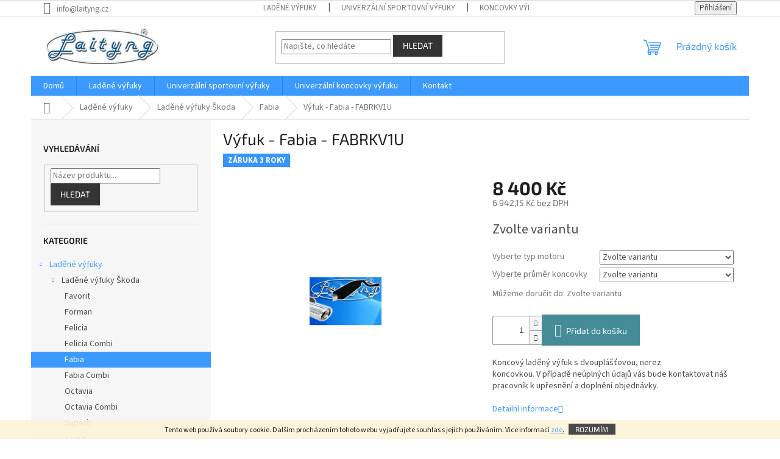

--- FILE ---
content_type: text/html; charset=utf-8
request_url: https://www.laityng.cz/ladene-vyfuky-fabia/vyfuk-fabia-fabrkv1u/
body_size: 19490
content:
        <!doctype html><html lang="cs" dir="ltr" class="header-background-light external-fonts-loaded"><head><meta charset="utf-8" /><meta name="viewport" content="width=device-width,initial-scale=1" /><title>Produkt - Výfuk - Fabia - FABRKV1U www.laityng.cz</title><link rel="preconnect" href="https://cdn.myshoptet.com" /><link rel="dns-prefetch" href="https://cdn.myshoptet.com" /><link rel="preload" href="https://cdn.myshoptet.com/prj/dist/master/cms/libs/jquery/jquery-1.11.3.min.js" as="script" /><link href="https://cdn.myshoptet.com/prj/dist/master/cms/templates/frontend_templates/shared/css/font-face/source-sans-3.css" rel="stylesheet"><link href="https://cdn.myshoptet.com/prj/dist/master/cms/templates/frontend_templates/shared/css/font-face/exo-2.css" rel="stylesheet"><link href="https://cdn.myshoptet.com/prj/dist/master/shop/dist/font-shoptet-11.css.62c94c7785ff2cea73b2.css" rel="stylesheet"><script>
dataLayer = [];
dataLayer.push({'shoptet' : {
    "pageId": 740,
    "pageType": "productDetail",
    "currency": "CZK",
    "currencyInfo": {
        "decimalSeparator": ",",
        "exchangeRate": 1,
        "priceDecimalPlaces": 2,
        "symbol": "K\u010d",
        "symbolLeft": 0,
        "thousandSeparator": " "
    },
    "language": "cs",
    "projectId": 335321,
    "product": {
        "id": 695,
        "guid": "9bdd855e-547b-11ea-8071-ecf4bbd79d2f",
        "hasVariants": true,
        "codes": [
            {
                "code": "695\/90M"
            },
            {
                "code": "695\/90M2"
            },
            {
                "code": "695\/90M3"
            },
            {
                "code": "695\/90M4"
            },
            {
                "code": "695\/90M5"
            },
            {
                "code": "695\/90M6"
            },
            {
                "code": "695\/90M7"
            },
            {
                "code": "695\/90M8"
            },
            {
                "code": "695\/90M9"
            },
            {
                "code": "695\/100"
            },
            {
                "code": "695\/90M10"
            },
            {
                "code": "695\/90M11"
            },
            {
                "code": "695\/90M12"
            },
            {
                "code": "695\/90M13"
            },
            {
                "code": "695\/90M14"
            },
            {
                "code": "695\/90M15"
            },
            {
                "code": "695\/90M16"
            },
            {
                "code": "695\/90M17"
            }
        ],
        "name": "V\u00fdfuk - Fabia - FABRKV1U",
        "appendix": "",
        "weight": 0,
        "currentCategory": "Lad\u011bn\u00e9 v\u00fdfukov\u00e9 syst\u00e9my - st\u0159edn\u00ed a koncov\u00e9 d\u00edly | Lad\u011bn\u00e9 v\u00fdfuky \u0160koda - st\u0159edn\u00ed a koncov\u00e9 d\u00edly | Lad\u011bn\u00e9 v\u00fdfuky Laityng - Fabia",
        "currentCategoryGuid": "2fdd3b84-37b6-11ea-ac23-ac1f6b0076ec",
        "defaultCategory": "Lad\u011bn\u00e9 v\u00fdfukov\u00e9 syst\u00e9my - st\u0159edn\u00ed a koncov\u00e9 d\u00edly | Lad\u011bn\u00e9 v\u00fdfuky \u0160koda - st\u0159edn\u00ed a koncov\u00e9 d\u00edly | Lad\u011bn\u00e9 v\u00fdfuky Laityng - Fabia",
        "defaultCategoryGuid": "2fdd3b84-37b6-11ea-ac23-ac1f6b0076ec",
        "currency": "CZK",
        "priceWithVat": 8400
    },
    "cartInfo": {
        "id": null,
        "freeShipping": false,
        "freeShippingFrom": null,
        "leftToFreeGift": {
            "formattedPrice": "0 K\u010d",
            "priceLeft": 0
        },
        "freeGift": false,
        "leftToFreeShipping": {
            "priceLeft": null,
            "dependOnRegion": null,
            "formattedPrice": null
        },
        "discountCoupon": [],
        "getNoBillingShippingPrice": {
            "withoutVat": 0,
            "vat": 0,
            "withVat": 0
        },
        "cartItems": [],
        "taxMode": "ORDINARY"
    },
    "cart": [],
    "customer": {
        "priceRatio": 1,
        "priceListId": 1,
        "groupId": null,
        "registered": false,
        "mainAccount": false
    }
}});
</script>
<meta property="og:type" content="website"><meta property="og:site_name" content="laityng.cz"><meta property="og:url" content="https://www.laityng.cz/ladene-vyfuky-fabia/vyfuk-fabia-fabrkv1u/"><meta property="og:title" content="Produkt - Výfuk - Fabia - FABRKV1U www.laityng.cz"><meta name="author" content="LAITYNG"><meta name="web_author" content="Shoptet.cz"><meta name="dcterms.rightsHolder" content="www.laityng.cz"><meta name="robots" content="index,follow"><meta property="og:image" content="https://cdn.myshoptet.com/usr/www.laityng.cz/user/shop/big/695_vyfuk-fabia-fabrkv1u--vyberte-typ-motoru-1-0---37kw--vyberte-prumer-koncovky-100mm-.jpg?5e73253f"><meta property="og:description" content="Český výrobce sportovně laděných výfuků a koncovek na všechny typy vozů. On-line prodej sportovních výfuků. Výfuky univerzální i typizované na daný vůz a motor. Možnost výběru volby síly zvuku. Pro vozy Škoda je laděný výfuk připraven s potrubím a držáky. Výroba výfukového systému DUPLEX, kde je funkční koncovka na…"><meta name="description" content="Český výrobce sportovně laděných výfuků a koncovek na všechny typy vozů. On-line prodej sportovních výfuků. Výfuky univerzální i typizované na daný vůz a motor. Možnost výběru volby síly zvuku. Pro vozy Škoda je laděný výfuk připraven s potrubím a držáky. Výroba výfukového systému DUPLEX, kde je funkční koncovka na…"><meta property="product:price:amount" content="8400"><meta property="product:price:currency" content="CZK"><style>:root {--color-primary: #3C9AFF;--color-primary-h: 211;--color-primary-s: 100%;--color-primary-l: 62%;--color-primary-hover: #001F77;--color-primary-hover-h: 224;--color-primary-hover-s: 100%;--color-primary-hover-l: 23%;--color-secondary: #468c98;--color-secondary-h: 189;--color-secondary-s: 37%;--color-secondary-l: 44%;--color-secondary-hover: #3b7580;--color-secondary-hover-h: 190;--color-secondary-hover-s: 37%;--color-secondary-hover-l: 37%;--color-tertiary: #343434;--color-tertiary-h: 0;--color-tertiary-s: 0%;--color-tertiary-l: 20%;--color-tertiary-hover: #343434;--color-tertiary-hover-h: 0;--color-tertiary-hover-s: 0%;--color-tertiary-hover-l: 20%;--color-header-background: #ffffff;--template-font: "Source Sans 3";--template-headings-font: "Exo 2";--header-background-url: none;--cookies-notice-background: #1A1937;--cookies-notice-color: #F8FAFB;--cookies-notice-button-hover: #f5f5f5;--cookies-notice-link-hover: #27263f;--templates-update-management-preview-mode-content: "Náhled aktualizací šablony je aktivní pro váš prohlížeč."}</style>
    
    <link href="https://cdn.myshoptet.com/prj/dist/master/shop/dist/main-11.less.5a24dcbbdabfd189c152.css" rel="stylesheet" />
                <link href="https://cdn.myshoptet.com/prj/dist/master/shop/dist/mobile-header-v1-11.less.1ee105d41b5f713c21aa.css" rel="stylesheet" />
    
    <script>var shoptet = shoptet || {};</script>
    <script src="https://cdn.myshoptet.com/prj/dist/master/shop/dist/main-3g-header.js.05f199e7fd2450312de2.js"></script>
<!-- User include --><!-- /User include --><link rel="shortcut icon" href="/favicon.ico" type="image/x-icon" /><link rel="canonical" href="https://www.laityng.cz/ladene-vyfuky-fabia/vyfuk-fabia-fabrkv1u/" /><style>/* custom background */@media (min-width: 992px) {body {background-color: #ffffff ;background-position: top center;background-repeat: no-repeat;background-attachment: scroll;}}</style>    <!-- Global site tag (gtag.js) - Google Analytics -->
    <script async src="https://www.googletagmanager.com/gtag/js?id=UA-5776621-1"></script>
    <script>
        
        window.dataLayer = window.dataLayer || [];
        function gtag(){dataLayer.push(arguments);}
        

        
        gtag('js', new Date());

                gtag('config', 'UA-5776621-1', { 'groups': "UA" });
        
        
        
        
        
        
        
        
                gtag('set', 'currency', 'CZK');

        gtag('event', 'view_item', {
            "send_to": "UA",
            "items": [
                {
                    "id": "695\/90M",
                    "name": "V\u00fdfuk - Fabia - FABRKV1U",
                    "category": "Lad\u011bn\u00e9 v\u00fdfukov\u00e9 syst\u00e9my - st\u0159edn\u00ed a koncov\u00e9 d\u00edly \/ Lad\u011bn\u00e9 v\u00fdfuky \u0160koda - st\u0159edn\u00ed a koncov\u00e9 d\u00edly \/ Lad\u011bn\u00e9 v\u00fdfuky Laityng - Fabia",
                                                            "variant": "Vyberte pr\u016fm\u011br koncovky: 90mm, Vyberte typ motoru: 1,0 \u2013 37kW",
                                        "price": 6942.15
                }
            ]
        });
        
        
        
        
        
        
        
        
        
        
        
        
        document.addEventListener('DOMContentLoaded', function() {
            if (typeof shoptet.tracking !== 'undefined') {
                for (var id in shoptet.tracking.bannersList) {
                    gtag('event', 'view_promotion', {
                        "send_to": "UA",
                        "promotions": [
                            {
                                "id": shoptet.tracking.bannersList[id].id,
                                "name": shoptet.tracking.bannersList[id].name,
                                "position": shoptet.tracking.bannersList[id].position
                            }
                        ]
                    });
                }
            }

            shoptet.consent.onAccept(function(agreements) {
                if (agreements.length !== 0) {
                    console.debug('gtag consent accept');
                    var gtagConsentPayload =  {
                        'ad_storage': agreements.includes(shoptet.config.cookiesConsentOptPersonalisation)
                            ? 'granted' : 'denied',
                        'analytics_storage': agreements.includes(shoptet.config.cookiesConsentOptAnalytics)
                            ? 'granted' : 'denied',
                                                                                                'ad_user_data': agreements.includes(shoptet.config.cookiesConsentOptPersonalisation)
                            ? 'granted' : 'denied',
                        'ad_personalization': agreements.includes(shoptet.config.cookiesConsentOptPersonalisation)
                            ? 'granted' : 'denied',
                        };
                    console.debug('update consent data', gtagConsentPayload);
                    gtag('consent', 'update', gtagConsentPayload);
                    dataLayer.push(
                        { 'event': 'update_consent' }
                    );
                }
            });
        });
    </script>
</head><body class="desktop id-740 in-ladene-vyfuky-fabia template-11 type-product type-detail multiple-columns-body columns-1 ums_forms_redesign--off ums_a11y_category_page--on ums_discussion_rating_forms--off ums_flags_display_unification--on ums_a11y_login--on mobile-header-version-1"><noscript>
    <style>
        #header {
            padding-top: 0;
            position: relative !important;
            top: 0;
        }
        .header-navigation {
            position: relative !important;
        }
        .overall-wrapper {
            margin: 0 !important;
        }
        body:not(.ready) {
            visibility: visible !important;
        }
    </style>
    <div class="no-javascript">
        <div class="no-javascript__title">Musíte změnit nastavení vašeho prohlížeče</div>
        <div class="no-javascript__text">Podívejte se na: <a href="https://www.google.com/support/bin/answer.py?answer=23852">Jak povolit JavaScript ve vašem prohlížeči</a>.</div>
        <div class="no-javascript__text">Pokud používáte software na blokování reklam, může být nutné povolit JavaScript z této stránky.</div>
        <div class="no-javascript__text">Děkujeme.</div>
    </div>
</noscript>

        <div id="fb-root"></div>
        <script>
            window.fbAsyncInit = function() {
                FB.init({
//                    appId            : 'your-app-id',
                    autoLogAppEvents : true,
                    xfbml            : true,
                    version          : 'v19.0'
                });
            };
        </script>
        <script async defer crossorigin="anonymous" src="https://connect.facebook.net/cs_CZ/sdk.js"></script>    <div class="cookie-ag-wrap">
        <div class="site-msg cookies" data-testid="cookiePopup" data-nosnippet>
            <form action="">
                Tento web používá soubory cookie. Dalším procházením tohoto webu vyjadřujete souhlas s jejich používáním. Více informací <span style="text-decoration: underline;"><a href="https://335321.myshoptet.com/cookies/" target="\">zde</a>.</span>
                <button type="submit" class="btn btn-xs btn-default CookiesOK" data-cookie-notice-ttl="1" data-testid="buttonCookieSubmit">Rozumím</button>
            </form>
        </div>
            </div>
<a href="#content" class="skip-link sr-only">Přejít na obsah</a><div class="overall-wrapper"><div class="user-action"><div class="container">
    <div class="user-action-in">
                    <div id="login" class="user-action-login popup-widget login-widget" role="dialog" aria-labelledby="loginHeading">
        <div class="popup-widget-inner">
                            <h2 id="loginHeading">Přihlášení k vašemu účtu</h2><div id="customerLogin"><form action="/action/Customer/Login/" method="post" id="formLoginIncluded" class="csrf-enabled formLogin" data-testid="formLogin"><input type="hidden" name="referer" value="" /><div class="form-group"><div class="input-wrapper email js-validated-element-wrapper no-label"><input type="email" name="email" class="form-control" autofocus placeholder="E-mailová adresa (např. jan@novak.cz)" data-testid="inputEmail" autocomplete="email" required /></div></div><div class="form-group"><div class="input-wrapper password js-validated-element-wrapper no-label"><input type="password" name="password" class="form-control" placeholder="Heslo" data-testid="inputPassword" autocomplete="current-password" required /><span class="no-display">Nemůžete vyplnit toto pole</span><input type="text" name="surname" value="" class="no-display" /></div></div><div class="form-group"><div class="login-wrapper"><button type="submit" class="btn btn-secondary btn-text btn-login" data-testid="buttonSubmit">Přihlásit se</button><div class="password-helper"><a href="/registrace/" data-testid="signup" rel="nofollow">Nová registrace</a><a href="/klient/zapomenute-heslo/" rel="nofollow">Zapomenuté heslo</a></div></div></div></form>
</div>                    </div>
    </div>

                            <div id="cart-widget" class="user-action-cart popup-widget cart-widget loader-wrapper" data-testid="popupCartWidget" role="dialog" aria-hidden="true">
    <div class="popup-widget-inner cart-widget-inner place-cart-here">
        <div class="loader-overlay">
            <div class="loader"></div>
        </div>
    </div>

    <div class="cart-widget-button">
        <a href="/kosik/" class="btn btn-conversion" id="continue-order-button" rel="nofollow" data-testid="buttonNextStep">Pokračovat do košíku</a>
    </div>
</div>
            </div>
</div>
</div><div class="top-navigation-bar" data-testid="topNavigationBar">

    <div class="container">

        <div class="top-navigation-contacts">
            <strong>Zákaznická podpora:</strong><a href="mailto:info@laityng.cz" class="project-email" data-testid="contactboxEmail"><span>info@laityng.cz</span></a>        </div>

                            <div class="top-navigation-menu">
                <div class="top-navigation-menu-trigger"></div>
                <ul class="top-navigation-bar-menu">
                                            <li class="top-navigation-menu-item-673">
                            <a href="/ladene-vyfuky/">Laděné výfuky</a>
                        </li>
                                            <li class="top-navigation-menu-item-698">
                            <a href="/sportovni-vyfuky/">Univerzální sportovní výfuky</a>
                        </li>
                                            <li class="top-navigation-menu-item-674">
                            <a href="/koncovky-vyfuku/">Koncovky výfuku</a>
                        </li>
                                            <li class="top-navigation-menu-item-812">
                            <a href="/doprava-a-platba/">Doprava a platba</a>
                        </li>
                                            <li class="top-navigation-menu-item-29">
                            <a href="/kontakt/">Kontakt</a>
                        </li>
                                            <li class="top-navigation-menu-item-854">
                            <a href="/obchodni-zastoupeni/">Obchodní zastoupení</a>
                        </li>
                                            <li class="top-navigation-menu-item-815">
                            <a href="/reklamace-a-vraceni/">Reklamace a vrácení</a>
                        </li>
                                            <li class="top-navigation-menu-item-39">
                            <a href="/obchodni-podminky/">Obchodní podmínky</a>
                        </li>
                                            <li class="top-navigation-menu-item-691">
                            <a href="/podminky-ochrany-osobnich-udaju/">Podmínky ochrany osobních údajů </a>
                        </li>
                                    </ul>
                <ul class="top-navigation-bar-menu-helper"></ul>
            </div>
        
        <div class="top-navigation-tools">
            <div class="responsive-tools">
                <a href="#" class="toggle-window" data-target="search" aria-label="Hledat" data-testid="linkSearchIcon"></a>
                                                            <a href="#" class="toggle-window" data-target="login"></a>
                                                    <a href="#" class="toggle-window" data-target="navigation" aria-label="Menu" data-testid="hamburgerMenu"></a>
            </div>
                        <button class="top-nav-button top-nav-button-login toggle-window" type="button" data-target="login" aria-haspopup="dialog" aria-controls="login" aria-expanded="false" data-testid="signin"><span>Přihlášení</span></button>        </div>

    </div>

</div>
<header id="header"><div class="container navigation-wrapper">
    <div class="header-top">
        <div class="site-name-wrapper">
            <div class="site-name"><a href="/" data-testid="linkWebsiteLogo"><img src="https://cdn.myshoptet.com/usr/www.laityng.cz/user/logos/logo_white-4.jpg" alt="LAITYNG" fetchpriority="low" /></a></div>        </div>
        <div class="search" itemscope itemtype="https://schema.org/WebSite">
            <meta itemprop="headline" content="Laděné výfuky Laityng - Fabia"/><meta itemprop="url" content="https://www.laityng.cz"/><meta itemprop="text" content="Český výrobce sportovně laděných výfuků a koncovek na všechny typy vozů. On-line prodej sportovních výfuků. Výfuky univerzální i typizované na daný vůz a motor. Možnost výběru volby síly zvuku. Pro vozy Škoda je laděný výfuk připraven s potrubím a držáky. Výroba výfukového systému DUPLEX, kde je funkční koncovka na..."/>            <form action="/action/ProductSearch/prepareString/" method="post"
    id="formSearchForm" class="search-form compact-form js-search-main"
    itemprop="potentialAction" itemscope itemtype="https://schema.org/SearchAction" data-testid="searchForm">
    <fieldset>
        <meta itemprop="target"
            content="https://www.laityng.cz/vyhledavani/?string={string}"/>
        <input type="hidden" name="language" value="cs"/>
        
            
<input
    type="search"
    name="string"
        class="query-input form-control search-input js-search-input"
    placeholder="Napište, co hledáte"
    autocomplete="off"
    required
    itemprop="query-input"
    aria-label="Vyhledávání"
    data-testid="searchInput"
>
            <button type="submit" class="btn btn-default" data-testid="searchBtn">Hledat</button>
        
    </fieldset>
</form>
        </div>
        <div class="navigation-buttons">
                
    <a href="/kosik/" class="btn btn-icon toggle-window cart-count" data-target="cart" data-hover="true" data-redirect="true" data-testid="headerCart" rel="nofollow" aria-haspopup="dialog" aria-expanded="false" aria-controls="cart-widget">
        
                <span class="sr-only">Nákupní košík</span>
        
            <span class="cart-price visible-lg-inline-block" data-testid="headerCartPrice">
                                    Prázdný košík                            </span>
        
    
            </a>
        </div>
    </div>
    <nav id="navigation" aria-label="Hlavní menu" data-collapsible="true"><div class="navigation-in menu"><ul class="menu-level-1" role="menubar" data-testid="headerMenuItems"><li class="menu-item-external-29" role="none"><a href="https://335321.myshoptet.com/" data-testid="headerMenuItem" role="menuitem" aria-expanded="false"><b>Domů</b></a></li>
<li class="menu-item-673 ext" role="none"><a href="/ladene-vyfuky/" data-testid="headerMenuItem" role="menuitem" aria-haspopup="true" aria-expanded="false"><b>Laděné výfuky</b><span class="submenu-arrow"></span></a><ul class="menu-level-2" aria-label="Laděné výfuky" tabindex="-1" role="menu"><li class="menu-item-695 has-third-level" role="none"><div class="menu-no-image"><a href="/ladene-vyfuky-skoda/" data-testid="headerMenuItem" role="menuitem"><span>Laděné výfuky Škoda</span></a>
                                                    <ul class="menu-level-3" role="menu">
                                                                    <li class="menu-item-728" role="none">
                                        <a href="/ladene-vyfuky-favorit/" data-testid="headerMenuItem" role="menuitem">
                                            Favorit</a>,                                    </li>
                                                                    <li class="menu-item-731" role="none">
                                        <a href="/ladene-vyfuky-forman/" data-testid="headerMenuItem" role="menuitem">
                                            Forman</a>,                                    </li>
                                                                    <li class="menu-item-734" role="none">
                                        <a href="/ladene-vyfuky-felicia/" data-testid="headerMenuItem" role="menuitem">
                                            Felicia</a>,                                    </li>
                                                                    <li class="menu-item-737" role="none">
                                        <a href="/ladene-vyfuky-felicia-combi/" data-testid="headerMenuItem" role="menuitem">
                                            Felicia Combi</a>,                                    </li>
                                                                    <li class="menu-item-740" role="none">
                                        <a href="/ladene-vyfuky-fabia/" class="active" data-testid="headerMenuItem" role="menuitem">
                                            Fabia</a>,                                    </li>
                                                                    <li class="menu-item-743" role="none">
                                        <a href="/ladene-vyfuky-fabia-combi/" data-testid="headerMenuItem" role="menuitem">
                                            Fabia Combi</a>,                                    </li>
                                                                    <li class="menu-item-746" role="none">
                                        <a href="/ladene-vyfuky-octavia/" data-testid="headerMenuItem" role="menuitem">
                                            Octavia</a>,                                    </li>
                                                                    <li class="menu-item-749" role="none">
                                        <a href="/ladene-vyfuky-octavia-combi/" data-testid="headerMenuItem" role="menuitem">
                                            Octavia Combi</a>,                                    </li>
                                                                    <li class="menu-item-752" role="none">
                                        <a href="/ladene-vyfuky-superb/" data-testid="headerMenuItem" role="menuitem">
                                            Superb</a>,                                    </li>
                                                                    <li class="menu-item-758" role="none">
                                        <a href="/ladene-vyfuky-scout/" data-testid="headerMenuItem" role="menuitem">
                                            Scout</a>,                                    </li>
                                                                    <li class="menu-item-761" role="none">
                                        <a href="/ladene-vyfuky-octavia-ii/" data-testid="headerMenuItem" role="menuitem">
                                            Octavia II</a>,                                    </li>
                                                                    <li class="menu-item-764" role="none">
                                        <a href="/ladene-vyfuky-octavia-combi-ii/" data-testid="headerMenuItem" role="menuitem">
                                            Octavia Combi II</a>,                                    </li>
                                                                    <li class="menu-item-767" role="none">
                                        <a href="/ladene-vyfuky-fabia-ii/" data-testid="headerMenuItem" role="menuitem">
                                             Fabia II</a>,                                    </li>
                                                                    <li class="menu-item-770" role="none">
                                        <a href="/ladene-vyfuky-fabia-combi-ii/" data-testid="headerMenuItem" role="menuitem">
                                            Fabia Combi II</a>                                    </li>
                                                            </ul>
                        </div></li><li class="menu-item-704 has-third-level" role="none"><div class="menu-no-image"><a href="/ladene-vyfuky-volkswagen/" data-testid="headerMenuItem" role="menuitem"><span>Laděné výfuky Volkswagen</span></a>
                                                    <ul class="menu-level-3" role="menu">
                                                                    <li class="menu-item-791" role="none">
                                        <a href="/ladene-vyfuky-golf-iv/" data-testid="headerMenuItem" role="menuitem">
                                            Golf IV</a>                                    </li>
                                                            </ul>
                        </div></li></ul></li>
<li class="menu-item-698 ext" role="none"><a href="/sportovni-vyfuky/" data-testid="headerMenuItem" role="menuitem" aria-haspopup="true" aria-expanded="false"><b>Univerzální sportovní výfuky</b><span class="submenu-arrow"></span></a><ul class="menu-level-2" aria-label="Univerzální sportovní výfuky" tabindex="-1" role="menu"><li class="menu-item-839" role="none"><div class="menu-no-image"><a href="/sportovni-vyfuky-s-jednou-kulatou-koncovkou/" data-testid="headerMenuItem" role="menuitem"><span>Jednoduché kulaté</span></a>
                        </div></li><li class="menu-item-842" role="none"><div class="menu-no-image"><a href="/sportovni-vyfuky-s-jednou-ovalnou-koncovkou/" data-testid="headerMenuItem" role="menuitem"><span>Jednoduché oválné</span></a>
                        </div></li><li class="menu-item-845" role="none"><div class="menu-no-image"><a href="/sportovni-vyfuky-s-dvemi-kulatymi-koncovkami/" data-testid="headerMenuItem" role="menuitem"><span>Dvojité kulaté</span></a>
                        </div></li><li class="menu-item-848" role="none"><div class="menu-no-image"><a href="/sportovni-vyfuky-s-dvemi-ovalnymi-koncovkami/" data-testid="headerMenuItem" role="menuitem"><span>Dvojité oválné</span></a>
                        </div></li></ul></li>
<li class="menu-item-809 ext" role="none"><a href="/univerzalni-koncovky-vyfuku/" data-testid="headerMenuItem" role="menuitem" aria-haspopup="true" aria-expanded="false"><b>Univerzální koncovky výfuku</b><span class="submenu-arrow"></span></a><ul class="menu-level-2" aria-label="Univerzální koncovky výfuku" tabindex="-1" role="menu"><li class="menu-item-707" role="none"><div class="menu-no-image"><a href="/koncovky-vyfuku-kulate-jednoduche/" data-testid="headerMenuItem" role="menuitem"><span>Jednoduché kulaté</span></a>
                        </div></li><li class="menu-item-710" role="none"><div class="menu-no-image"><a href="/koncovky-vyfuku-ovalne-jednoduche/" data-testid="headerMenuItem" role="menuitem"><span>Jednoduché oválné</span></a>
                        </div></li><li class="menu-item-713" role="none"><div class="menu-no-image"><a href="/koncovky-vyfuku-kulate-dvojite/" data-testid="headerMenuItem" role="menuitem"><span>Dvojité kulaté</span></a>
                        </div></li><li class="menu-item-716" role="none"><div class="menu-no-image"><a href="/koncovky-vyfuku-ovalne-dvojite/" data-testid="headerMenuItem" role="menuitem"><span>Dvojité oválné</span></a>
                        </div></li></ul></li>
<li class="menu-item-29" role="none"><a href="/kontakt/" data-testid="headerMenuItem" role="menuitem" aria-expanded="false"><b>Kontakt</b></a></li>
<li class="appended-category menu-item-674 ext" role="none"><a href="/koncovky-vyfuku/"><b>Koncovky výfuku</b><span class="submenu-arrow" role="menuitem"></span></a><ul class="menu-level-2 menu-level-2-appended" role="menu"><li class="menu-item-809" role="none"><a href="/univerzalni-koncovky-vyfuku/" data-testid="headerMenuItem" role="menuitem"><span>Univerzální koncovky výfuku</span></a></li><li class="menu-item-860" role="none"><a href="/typizovane-koncovky-vyfuku/" data-testid="headerMenuItem" role="menuitem"><span>Typizované koncovky výfuků</span></a></li></ul></li></ul>
    <ul class="navigationActions" role="menu">
                            <li role="none">
                                    <a href="/login/?backTo=%2Fladene-vyfuky-fabia%2Fvyfuk-fabia-fabrkv1u%2F" rel="nofollow" data-testid="signin" role="menuitem"><span>Přihlášení</span></a>
                            </li>
                        </ul>
</div><span class="navigation-close"></span></nav><div class="menu-helper" data-testid="hamburgerMenu"><span>Více</span></div>
</div></header><!-- / header -->


                    <div class="container breadcrumbs-wrapper">
            <div class="breadcrumbs navigation-home-icon-wrapper" itemscope itemtype="https://schema.org/BreadcrumbList">
                                                                            <span id="navigation-first" data-basetitle="LAITYNG" itemprop="itemListElement" itemscope itemtype="https://schema.org/ListItem">
                <a href="/" itemprop="item" class="navigation-home-icon"><span class="sr-only" itemprop="name">Domů</span></a>
                <span class="navigation-bullet">/</span>
                <meta itemprop="position" content="1" />
            </span>
                                <span id="navigation-1" itemprop="itemListElement" itemscope itemtype="https://schema.org/ListItem">
                <a href="/ladene-vyfuky/" itemprop="item" data-testid="breadcrumbsSecondLevel"><span itemprop="name">Laděné výfuky</span></a>
                <span class="navigation-bullet">/</span>
                <meta itemprop="position" content="2" />
            </span>
                                <span id="navigation-2" itemprop="itemListElement" itemscope itemtype="https://schema.org/ListItem">
                <a href="/ladene-vyfuky-skoda/" itemprop="item" data-testid="breadcrumbsSecondLevel"><span itemprop="name">Laděné výfuky Škoda</span></a>
                <span class="navigation-bullet">/</span>
                <meta itemprop="position" content="3" />
            </span>
                                <span id="navigation-3" itemprop="itemListElement" itemscope itemtype="https://schema.org/ListItem">
                <a href="/ladene-vyfuky-fabia/" itemprop="item" data-testid="breadcrumbsSecondLevel"><span itemprop="name">Fabia</span></a>
                <span class="navigation-bullet">/</span>
                <meta itemprop="position" content="4" />
            </span>
                                            <span id="navigation-4" itemprop="itemListElement" itemscope itemtype="https://schema.org/ListItem" data-testid="breadcrumbsLastLevel">
                <meta itemprop="item" content="https://www.laityng.cz/ladene-vyfuky-fabia/vyfuk-fabia-fabrkv1u/" />
                <meta itemprop="position" content="5" />
                <span itemprop="name" data-title="Výfuk - Fabia - FABRKV1U">Výfuk - Fabia - FABRKV1U <span class="appendix"></span></span>
            </span>
            </div>
        </div>
    
<div id="content-wrapper" class="container content-wrapper">
    
    <div class="content-wrapper-in">
                                                <aside class="sidebar sidebar-left"  data-testid="sidebarMenu">
                                                                                                <div class="sidebar-inner">
                                                                                                        <div class="box box-bg-variant box-sm box-search"><div class="search search-widget" data-testid="searchWidget">
    <h4><span>Vyhledávání</span></h4>
            <form class="search-form compact-form" action="/action/ProductSearch/prepareString/" method="post" id="formSearchFormWidget" data-testid="searchFormWidget">
            <fieldset>
                <input type="hidden" name="language" value="cs" />
                                <input type="search" name="string" id="s-word" class="form-control js-search-input"
                    placeholder="Název produktu..."
                    autocomplete="off"
                    data-testid="searchInput"
                />
                                <button type="submit" class="btn btn-default" data-testid="searchBtn">Hledat</button>
            </fieldset>
        </form>
    </div>
</div>
                                                                                                            <div class="box box-bg-default box-categories">    <div class="skip-link__wrapper">
        <span id="categories-start" class="skip-link__target js-skip-link__target sr-only" tabindex="-1">&nbsp;</span>
        <a href="#categories-end" class="skip-link skip-link--start sr-only js-skip-link--start">Přeskočit kategorie</a>
    </div>

<h4>Kategorie</h4>


<div id="categories"><div class="categories cat-01 expandable active expanded" id="cat-673"><div class="topic child-active"><a href="/ladene-vyfuky/">Laděné výfuky<span class="cat-trigger">&nbsp;</span></a></div>

                    <ul class=" active expanded">
                                        <li class="
                                 expandable                 expanded                ">
                <a href="/ladene-vyfuky-skoda/">
                    Laděné výfuky Škoda
                    <span class="cat-trigger">&nbsp;</span>                </a>
                                                            

                    <ul class=" active expanded">
                                        <li >
                <a href="/ladene-vyfuky-favorit/">
                    Favorit
                                    </a>
                                                                </li>
                                <li >
                <a href="/ladene-vyfuky-forman/">
                    Forman
                                    </a>
                                                                </li>
                                <li >
                <a href="/ladene-vyfuky-felicia/">
                    Felicia
                                    </a>
                                                                </li>
                                <li >
                <a href="/ladene-vyfuky-felicia-combi/">
                    Felicia Combi
                                    </a>
                                                                </li>
                                <li class="
                active                                                 ">
                <a href="/ladene-vyfuky-fabia/">
                    Fabia
                                    </a>
                                                                </li>
                                <li >
                <a href="/ladene-vyfuky-fabia-combi/">
                    Fabia Combi
                                    </a>
                                                                </li>
                                <li >
                <a href="/ladene-vyfuky-octavia/">
                    Octavia
                                    </a>
                                                                </li>
                                <li >
                <a href="/ladene-vyfuky-octavia-combi/">
                    Octavia Combi
                                    </a>
                                                                </li>
                                <li >
                <a href="/ladene-vyfuky-superb/">
                    Superb
                                    </a>
                                                                </li>
                                <li >
                <a href="/ladene-vyfuky-scout/">
                    Scout
                                    </a>
                                                                </li>
                                <li >
                <a href="/ladene-vyfuky-octavia-ii/">
                    Octavia II
                                    </a>
                                                                </li>
                                <li >
                <a href="/ladene-vyfuky-octavia-combi-ii/">
                    Octavia Combi II
                                    </a>
                                                                </li>
                                <li >
                <a href="/ladene-vyfuky-fabia-ii/">
                     Fabia II
                                    </a>
                                                                </li>
                                <li >
                <a href="/ladene-vyfuky-fabia-combi-ii/">
                    Fabia Combi II
                                    </a>
                                                                </li>
                </ul>
    
                                                </li>
                                <li class="
                                 expandable                                 external">
                <a href="/ladene-vyfuky-volkswagen/">
                    Laděné výfuky Volkswagen
                    <span class="cat-trigger">&nbsp;</span>                </a>
                                                            

    
                                                </li>
                </ul>
    </div><div class="categories cat-02 expandable external" id="cat-698"><div class="topic"><a href="/sportovni-vyfuky/">Univerzální sportovní výfuky<span class="cat-trigger">&nbsp;</span></a></div>

    </div><div class="categories cat-01 expandable external" id="cat-674"><div class="topic"><a href="/koncovky-vyfuku/">Koncovky výfuku<span class="cat-trigger">&nbsp;</span></a></div>

    </div>        </div>

    <div class="skip-link__wrapper">
        <a href="#categories-start" class="skip-link skip-link--end sr-only js-skip-link--end" tabindex="-1" hidden>Přeskočit kategorie</a>
        <span id="categories-end" class="skip-link__target js-skip-link__target sr-only" tabindex="-1">&nbsp;</span>
    </div>
</div>
                                                                                                                                        <div class="box box-bg-variant box-sm box-section2">
                            
        <h4><span>Galerie</span></h4>
                    <div class="news-item-widget">
                                <h5 >
                <a href="/galerie/alfa-romeo/">Alfa Romeo</a></h5>
                                            </div>
                    <div class="news-item-widget">
                                <h5 >
                <a href="/galerie/audi/">Audi</a></h5>
                                            </div>
                    <div class="news-item-widget">
                                <h5 >
                <a href="/galerie/bmw/">BMW</a></h5>
                                            </div>
                    <div class="news-item-widget">
                                <h5 >
                <a href="/galerie/cadillac/">Cadillac</a></h5>
                                            </div>
                    <div class="news-item-widget">
                                <h5 >
                <a href="/galerie/citroen/">Citroën</a></h5>
                                            </div>
                    <div class="news-item-widget">
                                <h5 >
                <a href="/galerie/daewoo/">Daewoo</a></h5>
                                            </div>
                    <div class="news-item-widget">
                                <h5 >
                <a href="/galerie/dodge/">Dodge</a></h5>
                                            </div>
                    <div class="news-item-widget">
                                <h5 >
                <a href="/galerie/fiat/">Fiat</a></h5>
                                            </div>
                    <div class="news-item-widget">
                                <h5 >
                <a href="/galerie/ford/">Ford</a></h5>
                                            </div>
                    <div class="news-item-widget">
                                <h5 >
                <a href="/galerie/honda/">Honda</a></h5>
                                            </div>
                    

                    </div>
                                                                                            <div class="banner"><div class="banner-wrapper banner4"><a href="https://www.laityng.cz/doprava-a-platba/" data-ec-promo-id="59" class="extended-empty" ><img data-src="https://cdn.myshoptet.com/usr/www.laityng.cz/user/banners/toptrans_logo.jpg?5e214a03" src="data:image/svg+xml,%3Csvg%20width%3D%22600%22%20height%3D%22200%22%20xmlns%3D%22http%3A%2F%2Fwww.w3.org%2F2000%2Fsvg%22%3E%3C%2Fsvg%3E" fetchpriority="low" alt="Toptrans" width="600" height="200" /><span class="extended-banner-texts"></span></a></div></div>
                                            <div class="banner"><div class="banner-wrapper banner1"><a href="https://www.laityng.cz/kontakt/" data-ec-promo-id="11" ><img data-src="https://cdn.myshoptet.com/usr/www.laityng.cz/user/banners/provozovna_laityng_(www.laityng.cz).jpeg?5e23e9a6" src="data:image/svg+xml,%3Csvg%20width%3D%22556%22%20height%3D%22313%22%20xmlns%3D%22http%3A%2F%2Fwww.w3.org%2F2000%2Fsvg%22%3E%3C%2Fsvg%3E" fetchpriority="low" alt="Laityng provozovna" width="556" height="313" /><span class="extended-banner-texts"><span class="extended-banner-title">Laityng provozovna</span></span></a></div></div>
                                            <div class="banner"><div class="banner-wrapper banner3"><a href="https://www.laityng.cz/kontakt/" data-ec-promo-id="13" ><img data-src="https://cdn.myshoptet.com/usr/www.laityng.cz/user/banners/laityng_provozovna-1.jpg?5e213e76" src="data:image/svg+xml,%3Csvg%20width%3D%22400%22%20height%3D%22225%22%20xmlns%3D%22http%3A%2F%2Fwww.w3.org%2F2000%2Fsvg%22%3E%3C%2Fsvg%3E" fetchpriority="low" alt="Laityng provozovna" width="400" height="225" /><span class="extended-banner-texts"><span class="extended-banner-title">Laityng provozovna</span></span></a></div></div>
                                        </div>
                                                            </aside>
                            <main id="content" class="content narrow">
                                                        <script>
            
            var shoptet = shoptet || {};
            shoptet.variantsUnavailable = shoptet.variantsUnavailable || {};
            
            shoptet.variantsUnavailable.availableVariantsResource = ["101-503-110-428","101-506-110-428","101-509-110-428","101-512-110-428","101-515-110-428","101-521-110-428","101-524-110-428","101-518-110-428","101-485-110-428","101-503-110-431","101-506-110-431","101-509-110-431","101-512-110-431","101-515-110-431","101-521-110-431","101-524-110-431","101-518-110-431","101-485-110-431"]
        </script>
                                                                                                                                                                                                                                                                                                                                                                                                                                                                                                                                    
<div class="p-detail" itemscope itemtype="https://schema.org/Product">

    
    <meta itemprop="name" content="Výfuk - Fabia - FABRKV1U" />
    <meta itemprop="category" content="Úvodní stránka &gt; Laděné výfuky &gt; Laděné výfuky Škoda &gt; Fabia &gt; Výfuk - Fabia - FABRKV1U" />
    <meta itemprop="url" content="https://www.laityng.cz/ladene-vyfuky-fabia/vyfuk-fabia-fabrkv1u/" />
    <meta itemprop="image" content="https://cdn.myshoptet.com/usr/www.laityng.cz/user/shop/big/695_vyfuk-fabia-fabrkv1u--vyberte-typ-motoru-1-0---37kw--vyberte-prumer-koncovky-100mm-.jpg?5e73253f" />
            <meta itemprop="description" content="Koncový laděný výfuk s dvouplášťovou, nerez koncovkou.&amp;nbsp;V&amp;nbsp;případě neúplných údajů vás bude kontaktovat náš pracovník k upřesnění a doplnění objednávky." />
                                                                                                                                                                                                                                                                                                                                                                                                
        <div class="p-detail-inner">

        <div class="p-detail-inner-header">
            <h1>
                  Výfuk - Fabia - FABRKV1U            </h1>

                <span class="p-code">
        <span class="p-code-label">Kód:</span>
                                                        <span class="parameter-dependent
 no-display 101-503-110-428">
                    695/90M
                </span>
                                    <span class="parameter-dependent
 no-display 101-506-110-428">
                    695/90M2
                </span>
                                    <span class="parameter-dependent
 no-display 101-509-110-428">
                    695/90M3
                </span>
                                    <span class="parameter-dependent
 no-display 101-512-110-428">
                    695/90M4
                </span>
                                    <span class="parameter-dependent
 no-display 101-515-110-428">
                    695/90M6
                </span>
                                    <span class="parameter-dependent
 no-display 101-521-110-428">
                    695/90M8
                </span>
                                    <span class="parameter-dependent
 no-display 101-524-110-428">
                    695/90M9
                </span>
                                    <span class="parameter-dependent
 no-display 101-518-110-428">
                    695/90M7
                </span>
                                    <span class="parameter-dependent
 no-display 101-485-110-428">
                    695/90M5
                </span>
                                    <span class="parameter-dependent
 no-display 101-503-110-431">
                    695/100
                </span>
                                    <span class="parameter-dependent
 no-display 101-506-110-431">
                    695/90M10
                </span>
                                    <span class="parameter-dependent
 no-display 101-509-110-431">
                    695/90M11
                </span>
                                    <span class="parameter-dependent
 no-display 101-512-110-431">
                    695/90M12
                </span>
                                    <span class="parameter-dependent
 no-display 101-515-110-431">
                    695/90M14
                </span>
                                    <span class="parameter-dependent
 no-display 101-521-110-431">
                    695/90M16
                </span>
                                    <span class="parameter-dependent
 no-display 101-524-110-431">
                    695/90M17
                </span>
                                    <span class="parameter-dependent
 no-display 101-518-110-431">
                    695/90M15
                </span>
                                    <span class="parameter-dependent
 no-display 101-485-110-431">
                    695/90M13
                </span>
                                <span class="parameter-dependent default-variant">Zvolte variantu</span>
                        </span>
        </div>

        <form action="/action/Cart/addCartItem/" method="post" id="product-detail-form" class="pr-action csrf-enabled" data-testid="formProduct">

            <meta itemprop="productID" content="695" /><meta itemprop="identifier" content="9bdd855e-547b-11ea-8071-ecf4bbd79d2f" /><span itemprop="offers" itemscope itemtype="https://schema.org/Offer"><meta itemprop="sku" content="695/90M" /><meta itemprop="url" content="https://www.laityng.cz/ladene-vyfuky-fabia/vyfuk-fabia-fabrkv1u/" /><meta itemprop="price" content="8400.00" /><meta itemprop="priceCurrency" content="CZK" /><link itemprop="itemCondition" href="https://schema.org/NewCondition" /><meta itemprop="warranty" content="3 roky" /></span><span itemprop="offers" itemscope itemtype="https://schema.org/Offer"><meta itemprop="sku" content="695/90M2" /><meta itemprop="url" content="https://www.laityng.cz/ladene-vyfuky-fabia/vyfuk-fabia-fabrkv1u/" /><meta itemprop="price" content="8400.00" /><meta itemprop="priceCurrency" content="CZK" /><link itemprop="itemCondition" href="https://schema.org/NewCondition" /><meta itemprop="warranty" content="3 roky" /></span><span itemprop="offers" itemscope itemtype="https://schema.org/Offer"><meta itemprop="sku" content="695/90M3" /><meta itemprop="url" content="https://www.laityng.cz/ladene-vyfuky-fabia/vyfuk-fabia-fabrkv1u/" /><meta itemprop="price" content="8400.00" /><meta itemprop="priceCurrency" content="CZK" /><link itemprop="itemCondition" href="https://schema.org/NewCondition" /><meta itemprop="warranty" content="3 roky" /></span><span itemprop="offers" itemscope itemtype="https://schema.org/Offer"><meta itemprop="sku" content="695/90M4" /><meta itemprop="url" content="https://www.laityng.cz/ladene-vyfuky-fabia/vyfuk-fabia-fabrkv1u/" /><meta itemprop="price" content="8400.00" /><meta itemprop="priceCurrency" content="CZK" /><link itemprop="itemCondition" href="https://schema.org/NewCondition" /><meta itemprop="warranty" content="3 roky" /></span><span itemprop="offers" itemscope itemtype="https://schema.org/Offer"><meta itemprop="sku" content="695/90M6" /><meta itemprop="url" content="https://www.laityng.cz/ladene-vyfuky-fabia/vyfuk-fabia-fabrkv1u/" /><meta itemprop="price" content="8400.00" /><meta itemprop="priceCurrency" content="CZK" /><link itemprop="itemCondition" href="https://schema.org/NewCondition" /><meta itemprop="warranty" content="3 roky" /></span><span itemprop="offers" itemscope itemtype="https://schema.org/Offer"><meta itemprop="sku" content="695/90M8" /><meta itemprop="url" content="https://www.laityng.cz/ladene-vyfuky-fabia/vyfuk-fabia-fabrkv1u/" /><meta itemprop="price" content="8400.00" /><meta itemprop="priceCurrency" content="CZK" /><link itemprop="itemCondition" href="https://schema.org/NewCondition" /><meta itemprop="warranty" content="3 roky" /></span><span itemprop="offers" itemscope itemtype="https://schema.org/Offer"><meta itemprop="sku" content="695/90M9" /><meta itemprop="url" content="https://www.laityng.cz/ladene-vyfuky-fabia/vyfuk-fabia-fabrkv1u/" /><meta itemprop="price" content="8400.00" /><meta itemprop="priceCurrency" content="CZK" /><link itemprop="itemCondition" href="https://schema.org/NewCondition" /><meta itemprop="warranty" content="3 roky" /></span><span itemprop="offers" itemscope itemtype="https://schema.org/Offer"><meta itemprop="sku" content="695/90M7" /><meta itemprop="url" content="https://www.laityng.cz/ladene-vyfuky-fabia/vyfuk-fabia-fabrkv1u/" /><meta itemprop="price" content="8400.00" /><meta itemprop="priceCurrency" content="CZK" /><link itemprop="itemCondition" href="https://schema.org/NewCondition" /><meta itemprop="warranty" content="3 roky" /></span><span itemprop="offers" itemscope itemtype="https://schema.org/Offer"><meta itemprop="sku" content="695/90M5" /><meta itemprop="url" content="https://www.laityng.cz/ladene-vyfuky-fabia/vyfuk-fabia-fabrkv1u/" /><meta itemprop="price" content="8400.00" /><meta itemprop="priceCurrency" content="CZK" /><link itemprop="itemCondition" href="https://schema.org/NewCondition" /><meta itemprop="warranty" content="3 roky" /></span><span itemprop="offers" itemscope itemtype="https://schema.org/Offer"><meta itemprop="sku" content="695/100" /><meta itemprop="url" content="https://www.laityng.cz/ladene-vyfuky-fabia/vyfuk-fabia-fabrkv1u/" /><meta itemprop="price" content="8400.00" /><meta itemprop="priceCurrency" content="CZK" /><link itemprop="itemCondition" href="https://schema.org/NewCondition" /><meta itemprop="warranty" content="3 roky" /></span><span itemprop="offers" itemscope itemtype="https://schema.org/Offer"><meta itemprop="sku" content="695/90M10" /><meta itemprop="url" content="https://www.laityng.cz/ladene-vyfuky-fabia/vyfuk-fabia-fabrkv1u/" /><meta itemprop="price" content="8400.00" /><meta itemprop="priceCurrency" content="CZK" /><link itemprop="itemCondition" href="https://schema.org/NewCondition" /><meta itemprop="warranty" content="3 roky" /></span><span itemprop="offers" itemscope itemtype="https://schema.org/Offer"><meta itemprop="sku" content="695/90M11" /><meta itemprop="url" content="https://www.laityng.cz/ladene-vyfuky-fabia/vyfuk-fabia-fabrkv1u/" /><meta itemprop="price" content="8400.00" /><meta itemprop="priceCurrency" content="CZK" /><link itemprop="itemCondition" href="https://schema.org/NewCondition" /><meta itemprop="warranty" content="3 roky" /></span><span itemprop="offers" itemscope itemtype="https://schema.org/Offer"><meta itemprop="sku" content="695/90M12" /><meta itemprop="url" content="https://www.laityng.cz/ladene-vyfuky-fabia/vyfuk-fabia-fabrkv1u/" /><meta itemprop="price" content="8400.00" /><meta itemprop="priceCurrency" content="CZK" /><link itemprop="itemCondition" href="https://schema.org/NewCondition" /><meta itemprop="warranty" content="3 roky" /></span><span itemprop="offers" itemscope itemtype="https://schema.org/Offer"><meta itemprop="sku" content="695/90M14" /><meta itemprop="url" content="https://www.laityng.cz/ladene-vyfuky-fabia/vyfuk-fabia-fabrkv1u/" /><meta itemprop="price" content="8400.00" /><meta itemprop="priceCurrency" content="CZK" /><link itemprop="itemCondition" href="https://schema.org/NewCondition" /><meta itemprop="warranty" content="3 roky" /></span><span itemprop="offers" itemscope itemtype="https://schema.org/Offer"><meta itemprop="sku" content="695/90M16" /><meta itemprop="url" content="https://www.laityng.cz/ladene-vyfuky-fabia/vyfuk-fabia-fabrkv1u/" /><meta itemprop="price" content="8400.00" /><meta itemprop="priceCurrency" content="CZK" /><link itemprop="itemCondition" href="https://schema.org/NewCondition" /><meta itemprop="warranty" content="3 roky" /></span><span itemprop="offers" itemscope itemtype="https://schema.org/Offer"><meta itemprop="sku" content="695/90M17" /><meta itemprop="url" content="https://www.laityng.cz/ladene-vyfuky-fabia/vyfuk-fabia-fabrkv1u/" /><meta itemprop="price" content="8400.00" /><meta itemprop="priceCurrency" content="CZK" /><link itemprop="itemCondition" href="https://schema.org/NewCondition" /><meta itemprop="warranty" content="3 roky" /></span><span itemprop="offers" itemscope itemtype="https://schema.org/Offer"><meta itemprop="sku" content="695/90M15" /><meta itemprop="url" content="https://www.laityng.cz/ladene-vyfuky-fabia/vyfuk-fabia-fabrkv1u/" /><meta itemprop="price" content="8400.00" /><meta itemprop="priceCurrency" content="CZK" /><link itemprop="itemCondition" href="https://schema.org/NewCondition" /><meta itemprop="warranty" content="3 roky" /></span><span itemprop="offers" itemscope itemtype="https://schema.org/Offer"><meta itemprop="sku" content="695/90M13" /><meta itemprop="url" content="https://www.laityng.cz/ladene-vyfuky-fabia/vyfuk-fabia-fabrkv1u/" /><meta itemprop="price" content="8400.00" /><meta itemprop="priceCurrency" content="CZK" /><link itemprop="itemCondition" href="https://schema.org/NewCondition" /><meta itemprop="warranty" content="3 roky" /></span><input type="hidden" name="productId" value="695" /><input type="hidden" name="priceId" value="14963" /><input type="hidden" name="language" value="cs" />

            <div class="row product-top">

                <div class="col-xs-12">

                    <div class="p-detail-info">
                                                    
                <div class="flags flags-default flags-inline">            <span class="flag flag-custom1" style="background-color:#3695FF;">
            ZÁRUKA 3 ROKY
    </span>
        
                        
    </div>
    

    
                        
                        
                        
                    </div>

                </div>

                <div class="col-xs-12 col-lg-6 p-image-wrapper">

                    
                    <div class="p-image" style="" data-testid="mainImage">

                        

    


                        

<a href="https://cdn.myshoptet.com/usr/www.laityng.cz/user/shop/big/695_vyfuk-fabia-fabrkv1u--vyberte-typ-motoru-1-0---37kw--vyberte-prumer-koncovky-100mm-.jpg?5e73253f" class="p-main-image cloud-zoom cbox" data-href="https://cdn.myshoptet.com/usr/www.laityng.cz/user/shop/orig/695_vyfuk-fabia-fabrkv1u--vyberte-typ-motoru-1-0---37kw--vyberte-prumer-koncovky-100mm-.jpg?5e73253f"><img src="https://cdn.myshoptet.com/usr/www.laityng.cz/user/shop/big/695_vyfuk-fabia-fabrkv1u--vyberte-typ-motoru-1-0---37kw--vyberte-prumer-koncovky-100mm-.jpg?5e73253f" alt="Výfuk - Fabia - FABRKV1U (Vyberte typ motoru 1,0 – 37kW, Vyberte průměr koncovky 100mm)" width="1024" height="1024"  fetchpriority="high" />
</a>                    </div>

                    
                </div>

                <div class="col-xs-12 col-lg-6 p-info-wrapper">

                    
                    
                        <div class="p-final-price-wrapper">

                                                                                    <strong class="price-final" data-testid="productCardPrice">
                        <span class="price-final-holder">
                    8 400 Kč
    

            </span>
            </strong>
                                <span class="price-additional">
                                                            6 942,15 Kč
            bez DPH                                            </span>
                                <span class="price-measure">
                    
                        </span>
                            

                        </div>

                    
                    
                                                                                    <div class="availability-value" title="Dostupnost">
                                    

                                                <span class="parameter-dependent
 no-display 101-503-110-428">
                <span class="availability-label" style="color: #009901">
                                            Do 14 dnů
                                    </span>
                            </span>
                                            <span class="parameter-dependent
 no-display 101-506-110-428">
                <span class="availability-label" style="color: #009901">
                                            Do 14 dnů
                                    </span>
                            </span>
                                            <span class="parameter-dependent
 no-display 101-509-110-428">
                <span class="availability-label" style="color: #009901">
                                            Do 14 dnů
                                    </span>
                            </span>
                                            <span class="parameter-dependent
 no-display 101-512-110-428">
                <span class="availability-label" style="color: #009901">
                                            Do 14 dnů
                                    </span>
                            </span>
                                            <span class="parameter-dependent
 no-display 101-515-110-428">
                <span class="availability-label" style="color: #009901">
                                            Do 14 dnů
                                    </span>
                            </span>
                                            <span class="parameter-dependent
 no-display 101-521-110-428">
                <span class="availability-label" style="color: #009901">
                                            Do 14 dnů
                                    </span>
                            </span>
                                            <span class="parameter-dependent
 no-display 101-524-110-428">
                <span class="availability-label" style="color: #009901">
                                            Do 14 dnů
                                    </span>
                            </span>
                                            <span class="parameter-dependent
 no-display 101-518-110-428">
                <span class="availability-label" style="color: #009901">
                                            Do 14 dnů
                                    </span>
                            </span>
                                            <span class="parameter-dependent
 no-display 101-485-110-428">
                <span class="availability-label" style="color: #009901">
                                            Do 14 dnů
                                    </span>
                            </span>
                                            <span class="parameter-dependent
 no-display 101-503-110-431">
                <span class="availability-label" style="color: #009901">
                                            Do 14 dnů
                                    </span>
                            </span>
                                            <span class="parameter-dependent
 no-display 101-506-110-431">
                <span class="availability-label" style="color: #009901">
                                            Do 14 dnů
                                    </span>
                            </span>
                                            <span class="parameter-dependent
 no-display 101-509-110-431">
                <span class="availability-label" style="color: #009901">
                                            Do 14 dnů
                                    </span>
                            </span>
                                            <span class="parameter-dependent
 no-display 101-512-110-431">
                <span class="availability-label" style="color: #009901">
                                            Do 14 dnů
                                    </span>
                            </span>
                                            <span class="parameter-dependent
 no-display 101-515-110-431">
                <span class="availability-label" style="color: #009901">
                                            Do 14 dnů
                                    </span>
                            </span>
                                            <span class="parameter-dependent
 no-display 101-521-110-431">
                <span class="availability-label" style="color: #009901">
                                            Do 14 dnů
                                    </span>
                            </span>
                                            <span class="parameter-dependent
 no-display 101-524-110-431">
                <span class="availability-label" style="color: #009901">
                                            Do 14 dnů
                                    </span>
                            </span>
                                            <span class="parameter-dependent
 no-display 101-518-110-431">
                <span class="availability-label" style="color: #009901">
                                            Do 14 dnů
                                    </span>
                            </span>
                                            <span class="parameter-dependent
 no-display 101-485-110-431">
                <span class="availability-label" style="color: #009901">
                                            Do 14 dnů
                                    </span>
                            </span>
                <span class="parameter-dependent default-variant">
            <span class="availability-label">
                Zvolte variantu            </span>
        </span>
                                    </div>
                                                    
                        <table class="detail-parameters">
                            <tbody>
                                                                                            <script>
    shoptet.variantsSplit = shoptet.variantsSplit || {};
    shoptet.variantsSplit.necessaryVariantData = {"101-503-110-428":{"name":"V\u00fdfuk - Fabia - FABRKV1U","isNotSoldOut":true,"zeroPrice":0,"id":14963,"code":"695\/90M","price":"8 400 K\u010d","standardPrice":"8 400 K\u010d","actionPriceActive":0,"priceUnformatted":8400,"variantImage":{"detail":"https:\/\/cdn.myshoptet.com\/usr\/www.laityng.cz\/user\/shop\/detail\/695_vyfuk-fabia-fabrkv1u--vyberte-typ-motoru-1-0---37kw--vyberte-prumer-koncovky-100mm-.jpg?5e73253f","detail_small":"https:\/\/cdn.myshoptet.com\/usr\/www.laityng.cz\/user\/shop\/detail_small\/695_vyfuk-fabia-fabrkv1u--vyberte-typ-motoru-1-0---37kw--vyberte-prumer-koncovky-100mm-.jpg?5e73253f","cart":"https:\/\/cdn.myshoptet.com\/usr\/www.laityng.cz\/user\/shop\/related\/695_vyfuk-fabia-fabrkv1u--vyberte-typ-motoru-1-0---37kw--vyberte-prumer-koncovky-100mm-.jpg?5e73253f","big":"https:\/\/cdn.myshoptet.com\/usr\/www.laityng.cz\/user\/shop\/big\/695_vyfuk-fabia-fabrkv1u--vyberte-typ-motoru-1-0---37kw--vyberte-prumer-koncovky-100mm-.jpg?5e73253f"},"freeShipping":0,"freeBilling":0,"decimalCount":0,"availabilityName":"Do 14 dn\u016f","availabilityColor":"#009901","minimumAmount":1,"maximumAmount":9999,"additionalPrice":"6 942,15 K\u010d"},"101-506-110-428":{"name":"V\u00fdfuk - Fabia - FABRKV1U","isNotSoldOut":true,"zeroPrice":0,"id":14966,"code":"695\/90M2","price":"8 400 K\u010d","standardPrice":"8 400 K\u010d","actionPriceActive":0,"priceUnformatted":8400,"variantImage":{"detail":"https:\/\/cdn.myshoptet.com\/usr\/www.laityng.cz\/user\/shop\/detail\/695_vyfuk-fabia-fabrkv1u--vyberte-typ-motoru-1-0---37kw--vyberte-prumer-koncovky-100mm-.jpg?5e73253f","detail_small":"https:\/\/cdn.myshoptet.com\/usr\/www.laityng.cz\/user\/shop\/detail_small\/695_vyfuk-fabia-fabrkv1u--vyberte-typ-motoru-1-0---37kw--vyberte-prumer-koncovky-100mm-.jpg?5e73253f","cart":"https:\/\/cdn.myshoptet.com\/usr\/www.laityng.cz\/user\/shop\/related\/695_vyfuk-fabia-fabrkv1u--vyberte-typ-motoru-1-0---37kw--vyberte-prumer-koncovky-100mm-.jpg?5e73253f","big":"https:\/\/cdn.myshoptet.com\/usr\/www.laityng.cz\/user\/shop\/big\/695_vyfuk-fabia-fabrkv1u--vyberte-typ-motoru-1-0---37kw--vyberte-prumer-koncovky-100mm-.jpg?5e73253f"},"freeShipping":0,"freeBilling":0,"decimalCount":0,"availabilityName":"Do 14 dn\u016f","availabilityColor":"#009901","minimumAmount":1,"maximumAmount":9999,"additionalPrice":"6 942,15 K\u010d"},"101-509-110-428":{"name":"V\u00fdfuk - Fabia - FABRKV1U","isNotSoldOut":true,"zeroPrice":0,"id":14969,"code":"695\/90M3","price":"8 400 K\u010d","standardPrice":"8 400 K\u010d","actionPriceActive":0,"priceUnformatted":8400,"variantImage":{"detail":"https:\/\/cdn.myshoptet.com\/usr\/www.laityng.cz\/user\/shop\/detail\/695_vyfuk-fabia-fabrkv1u--vyberte-typ-motoru-1-0---37kw--vyberte-prumer-koncovky-100mm-.jpg?5e73253f","detail_small":"https:\/\/cdn.myshoptet.com\/usr\/www.laityng.cz\/user\/shop\/detail_small\/695_vyfuk-fabia-fabrkv1u--vyberte-typ-motoru-1-0---37kw--vyberte-prumer-koncovky-100mm-.jpg?5e73253f","cart":"https:\/\/cdn.myshoptet.com\/usr\/www.laityng.cz\/user\/shop\/related\/695_vyfuk-fabia-fabrkv1u--vyberte-typ-motoru-1-0---37kw--vyberte-prumer-koncovky-100mm-.jpg?5e73253f","big":"https:\/\/cdn.myshoptet.com\/usr\/www.laityng.cz\/user\/shop\/big\/695_vyfuk-fabia-fabrkv1u--vyberte-typ-motoru-1-0---37kw--vyberte-prumer-koncovky-100mm-.jpg?5e73253f"},"freeShipping":0,"freeBilling":0,"decimalCount":0,"availabilityName":"Do 14 dn\u016f","availabilityColor":"#009901","minimumAmount":1,"maximumAmount":9999,"additionalPrice":"6 942,15 K\u010d"},"101-512-110-428":{"name":"V\u00fdfuk - Fabia - FABRKV1U","isNotSoldOut":true,"zeroPrice":0,"id":14972,"code":"695\/90M4","price":"8 400 K\u010d","standardPrice":"8 400 K\u010d","actionPriceActive":0,"priceUnformatted":8400,"variantImage":{"detail":"https:\/\/cdn.myshoptet.com\/usr\/www.laityng.cz\/user\/shop\/detail\/695_vyfuk-fabia-fabrkv1u--vyberte-typ-motoru-1-0---37kw--vyberte-prumer-koncovky-100mm-.jpg?5e73253f","detail_small":"https:\/\/cdn.myshoptet.com\/usr\/www.laityng.cz\/user\/shop\/detail_small\/695_vyfuk-fabia-fabrkv1u--vyberte-typ-motoru-1-0---37kw--vyberte-prumer-koncovky-100mm-.jpg?5e73253f","cart":"https:\/\/cdn.myshoptet.com\/usr\/www.laityng.cz\/user\/shop\/related\/695_vyfuk-fabia-fabrkv1u--vyberte-typ-motoru-1-0---37kw--vyberte-prumer-koncovky-100mm-.jpg?5e73253f","big":"https:\/\/cdn.myshoptet.com\/usr\/www.laityng.cz\/user\/shop\/big\/695_vyfuk-fabia-fabrkv1u--vyberte-typ-motoru-1-0---37kw--vyberte-prumer-koncovky-100mm-.jpg?5e73253f"},"freeShipping":0,"freeBilling":0,"decimalCount":0,"availabilityName":"Do 14 dn\u016f","availabilityColor":"#009901","minimumAmount":1,"maximumAmount":9999,"additionalPrice":"6 942,15 K\u010d"},"101-515-110-428":{"name":"V\u00fdfuk - Fabia - FABRKV1U","isNotSoldOut":true,"zeroPrice":0,"id":14978,"code":"695\/90M6","price":"8 400 K\u010d","standardPrice":"8 400 K\u010d","actionPriceActive":0,"priceUnformatted":8400,"variantImage":{"detail":"https:\/\/cdn.myshoptet.com\/usr\/www.laityng.cz\/user\/shop\/detail\/695_vyfuk-fabia-fabrkv1u--vyberte-typ-motoru-1-0---37kw--vyberte-prumer-koncovky-100mm-.jpg?5e73253f","detail_small":"https:\/\/cdn.myshoptet.com\/usr\/www.laityng.cz\/user\/shop\/detail_small\/695_vyfuk-fabia-fabrkv1u--vyberte-typ-motoru-1-0---37kw--vyberte-prumer-koncovky-100mm-.jpg?5e73253f","cart":"https:\/\/cdn.myshoptet.com\/usr\/www.laityng.cz\/user\/shop\/related\/695_vyfuk-fabia-fabrkv1u--vyberte-typ-motoru-1-0---37kw--vyberte-prumer-koncovky-100mm-.jpg?5e73253f","big":"https:\/\/cdn.myshoptet.com\/usr\/www.laityng.cz\/user\/shop\/big\/695_vyfuk-fabia-fabrkv1u--vyberte-typ-motoru-1-0---37kw--vyberte-prumer-koncovky-100mm-.jpg?5e73253f"},"freeShipping":0,"freeBilling":0,"decimalCount":0,"availabilityName":"Do 14 dn\u016f","availabilityColor":"#009901","minimumAmount":1,"maximumAmount":9999,"additionalPrice":"6 942,15 K\u010d"},"101-521-110-428":{"name":"V\u00fdfuk - Fabia - FABRKV1U","isNotSoldOut":true,"zeroPrice":0,"id":14984,"code":"695\/90M8","price":"8 400 K\u010d","standardPrice":"8 400 K\u010d","actionPriceActive":0,"priceUnformatted":8400,"variantImage":{"detail":"https:\/\/cdn.myshoptet.com\/usr\/www.laityng.cz\/user\/shop\/detail\/695_vyfuk-fabia-fabrkv1u--vyberte-typ-motoru-1-0---37kw--vyberte-prumer-koncovky-100mm-.jpg?5e73253f","detail_small":"https:\/\/cdn.myshoptet.com\/usr\/www.laityng.cz\/user\/shop\/detail_small\/695_vyfuk-fabia-fabrkv1u--vyberte-typ-motoru-1-0---37kw--vyberte-prumer-koncovky-100mm-.jpg?5e73253f","cart":"https:\/\/cdn.myshoptet.com\/usr\/www.laityng.cz\/user\/shop\/related\/695_vyfuk-fabia-fabrkv1u--vyberte-typ-motoru-1-0---37kw--vyberte-prumer-koncovky-100mm-.jpg?5e73253f","big":"https:\/\/cdn.myshoptet.com\/usr\/www.laityng.cz\/user\/shop\/big\/695_vyfuk-fabia-fabrkv1u--vyberte-typ-motoru-1-0---37kw--vyberte-prumer-koncovky-100mm-.jpg?5e73253f"},"freeShipping":0,"freeBilling":0,"decimalCount":0,"availabilityName":"Do 14 dn\u016f","availabilityColor":"#009901","minimumAmount":1,"maximumAmount":9999,"additionalPrice":"6 942,15 K\u010d"},"101-524-110-428":{"name":"V\u00fdfuk - Fabia - FABRKV1U","isNotSoldOut":true,"zeroPrice":0,"id":14987,"code":"695\/90M9","price":"8 400 K\u010d","standardPrice":"8 400 K\u010d","actionPriceActive":0,"priceUnformatted":8400,"variantImage":{"detail":"https:\/\/cdn.myshoptet.com\/usr\/www.laityng.cz\/user\/shop\/detail\/695_vyfuk-fabia-fabrkv1u--vyberte-typ-motoru-1-0---37kw--vyberte-prumer-koncovky-100mm-.jpg?5e73253f","detail_small":"https:\/\/cdn.myshoptet.com\/usr\/www.laityng.cz\/user\/shop\/detail_small\/695_vyfuk-fabia-fabrkv1u--vyberte-typ-motoru-1-0---37kw--vyberte-prumer-koncovky-100mm-.jpg?5e73253f","cart":"https:\/\/cdn.myshoptet.com\/usr\/www.laityng.cz\/user\/shop\/related\/695_vyfuk-fabia-fabrkv1u--vyberte-typ-motoru-1-0---37kw--vyberte-prumer-koncovky-100mm-.jpg?5e73253f","big":"https:\/\/cdn.myshoptet.com\/usr\/www.laityng.cz\/user\/shop\/big\/695_vyfuk-fabia-fabrkv1u--vyberte-typ-motoru-1-0---37kw--vyberte-prumer-koncovky-100mm-.jpg?5e73253f"},"freeShipping":0,"freeBilling":0,"decimalCount":0,"availabilityName":"Do 14 dn\u016f","availabilityColor":"#009901","minimumAmount":1,"maximumAmount":9999,"additionalPrice":"6 942,15 K\u010d"},"101-518-110-428":{"name":"V\u00fdfuk - Fabia - FABRKV1U","isNotSoldOut":true,"zeroPrice":0,"id":14981,"code":"695\/90M7","price":"8 400 K\u010d","standardPrice":"8 400 K\u010d","actionPriceActive":0,"priceUnformatted":8400,"variantImage":{"detail":"https:\/\/cdn.myshoptet.com\/usr\/www.laityng.cz\/user\/shop\/detail\/695_vyfuk-fabia-fabrkv1u--vyberte-typ-motoru-1-0---37kw--vyberte-prumer-koncovky-100mm-.jpg?5e73253f","detail_small":"https:\/\/cdn.myshoptet.com\/usr\/www.laityng.cz\/user\/shop\/detail_small\/695_vyfuk-fabia-fabrkv1u--vyberte-typ-motoru-1-0---37kw--vyberte-prumer-koncovky-100mm-.jpg?5e73253f","cart":"https:\/\/cdn.myshoptet.com\/usr\/www.laityng.cz\/user\/shop\/related\/695_vyfuk-fabia-fabrkv1u--vyberte-typ-motoru-1-0---37kw--vyberte-prumer-koncovky-100mm-.jpg?5e73253f","big":"https:\/\/cdn.myshoptet.com\/usr\/www.laityng.cz\/user\/shop\/big\/695_vyfuk-fabia-fabrkv1u--vyberte-typ-motoru-1-0---37kw--vyberte-prumer-koncovky-100mm-.jpg?5e73253f"},"freeShipping":0,"freeBilling":0,"decimalCount":0,"availabilityName":"Do 14 dn\u016f","availabilityColor":"#009901","minimumAmount":1,"maximumAmount":9999,"additionalPrice":"6 942,15 K\u010d"},"101-485-110-428":{"name":"V\u00fdfuk - Fabia - FABRKV1U","isNotSoldOut":true,"zeroPrice":0,"id":14975,"code":"695\/90M5","price":"8 400 K\u010d","standardPrice":"8 400 K\u010d","actionPriceActive":0,"priceUnformatted":8400,"variantImage":{"detail":"https:\/\/cdn.myshoptet.com\/usr\/www.laityng.cz\/user\/shop\/detail\/695_vyfuk-fabia-fabrkv1u--vyberte-typ-motoru-1-0---37kw--vyberte-prumer-koncovky-100mm-.jpg?5e73253f","detail_small":"https:\/\/cdn.myshoptet.com\/usr\/www.laityng.cz\/user\/shop\/detail_small\/695_vyfuk-fabia-fabrkv1u--vyberte-typ-motoru-1-0---37kw--vyberte-prumer-koncovky-100mm-.jpg?5e73253f","cart":"https:\/\/cdn.myshoptet.com\/usr\/www.laityng.cz\/user\/shop\/related\/695_vyfuk-fabia-fabrkv1u--vyberte-typ-motoru-1-0---37kw--vyberte-prumer-koncovky-100mm-.jpg?5e73253f","big":"https:\/\/cdn.myshoptet.com\/usr\/www.laityng.cz\/user\/shop\/big\/695_vyfuk-fabia-fabrkv1u--vyberte-typ-motoru-1-0---37kw--vyberte-prumer-koncovky-100mm-.jpg?5e73253f"},"freeShipping":0,"freeBilling":0,"decimalCount":0,"availabilityName":"Do 14 dn\u016f","availabilityColor":"#009901","minimumAmount":1,"maximumAmount":9999,"additionalPrice":"6 942,15 K\u010d"},"101-503-110-431":{"name":"V\u00fdfuk - Fabia - FABRKV1U","isNotSoldOut":true,"zeroPrice":0,"id":14990,"code":"695\/100","price":"8 400 K\u010d","standardPrice":"8 400 K\u010d","actionPriceActive":0,"priceUnformatted":8400,"variantImage":{"detail":"https:\/\/cdn.myshoptet.com\/usr\/www.laityng.cz\/user\/shop\/detail\/695_vyfuk-fabia-fabrkv1u--vyberte-typ-motoru-1-0---37kw--vyberte-prumer-koncovky-100mm-.jpg?5e73253f","detail_small":"https:\/\/cdn.myshoptet.com\/usr\/www.laityng.cz\/user\/shop\/detail_small\/695_vyfuk-fabia-fabrkv1u--vyberte-typ-motoru-1-0---37kw--vyberte-prumer-koncovky-100mm-.jpg?5e73253f","cart":"https:\/\/cdn.myshoptet.com\/usr\/www.laityng.cz\/user\/shop\/related\/695_vyfuk-fabia-fabrkv1u--vyberte-typ-motoru-1-0---37kw--vyberte-prumer-koncovky-100mm-.jpg?5e73253f","big":"https:\/\/cdn.myshoptet.com\/usr\/www.laityng.cz\/user\/shop\/big\/695_vyfuk-fabia-fabrkv1u--vyberte-typ-motoru-1-0---37kw--vyberte-prumer-koncovky-100mm-.jpg?5e73253f"},"freeShipping":0,"freeBilling":0,"decimalCount":0,"availabilityName":"Do 14 dn\u016f","availabilityColor":"#009901","minimumAmount":1,"maximumAmount":9999,"additionalPrice":"6 942,15 K\u010d"},"101-506-110-431":{"name":"V\u00fdfuk - Fabia - FABRKV1U","isNotSoldOut":true,"zeroPrice":0,"id":14993,"code":"695\/90M10","price":"8 400 K\u010d","standardPrice":"8 400 K\u010d","actionPriceActive":0,"priceUnformatted":8400,"variantImage":{"detail":"https:\/\/cdn.myshoptet.com\/usr\/www.laityng.cz\/user\/shop\/detail\/695_vyfuk-fabia-fabrkv1u--vyberte-typ-motoru-1-0---37kw--vyberte-prumer-koncovky-100mm-.jpg?5e73253f","detail_small":"https:\/\/cdn.myshoptet.com\/usr\/www.laityng.cz\/user\/shop\/detail_small\/695_vyfuk-fabia-fabrkv1u--vyberte-typ-motoru-1-0---37kw--vyberte-prumer-koncovky-100mm-.jpg?5e73253f","cart":"https:\/\/cdn.myshoptet.com\/usr\/www.laityng.cz\/user\/shop\/related\/695_vyfuk-fabia-fabrkv1u--vyberte-typ-motoru-1-0---37kw--vyberte-prumer-koncovky-100mm-.jpg?5e73253f","big":"https:\/\/cdn.myshoptet.com\/usr\/www.laityng.cz\/user\/shop\/big\/695_vyfuk-fabia-fabrkv1u--vyberte-typ-motoru-1-0---37kw--vyberte-prumer-koncovky-100mm-.jpg?5e73253f"},"freeShipping":0,"freeBilling":0,"decimalCount":0,"availabilityName":"Do 14 dn\u016f","availabilityColor":"#009901","minimumAmount":1,"maximumAmount":9999,"additionalPrice":"6 942,15 K\u010d"},"101-509-110-431":{"name":"V\u00fdfuk - Fabia - FABRKV1U","isNotSoldOut":true,"zeroPrice":0,"id":14996,"code":"695\/90M11","price":"8 400 K\u010d","standardPrice":"8 400 K\u010d","actionPriceActive":0,"priceUnformatted":8400,"variantImage":{"detail":"https:\/\/cdn.myshoptet.com\/usr\/www.laityng.cz\/user\/shop\/detail\/695_vyfuk-fabia-fabrkv1u--vyberte-typ-motoru-1-0---37kw--vyberte-prumer-koncovky-100mm-.jpg?5e73253f","detail_small":"https:\/\/cdn.myshoptet.com\/usr\/www.laityng.cz\/user\/shop\/detail_small\/695_vyfuk-fabia-fabrkv1u--vyberte-typ-motoru-1-0---37kw--vyberte-prumer-koncovky-100mm-.jpg?5e73253f","cart":"https:\/\/cdn.myshoptet.com\/usr\/www.laityng.cz\/user\/shop\/related\/695_vyfuk-fabia-fabrkv1u--vyberte-typ-motoru-1-0---37kw--vyberte-prumer-koncovky-100mm-.jpg?5e73253f","big":"https:\/\/cdn.myshoptet.com\/usr\/www.laityng.cz\/user\/shop\/big\/695_vyfuk-fabia-fabrkv1u--vyberte-typ-motoru-1-0---37kw--vyberte-prumer-koncovky-100mm-.jpg?5e73253f"},"freeShipping":0,"freeBilling":0,"decimalCount":0,"availabilityName":"Do 14 dn\u016f","availabilityColor":"#009901","minimumAmount":1,"maximumAmount":9999,"additionalPrice":"6 942,15 K\u010d"},"101-512-110-431":{"name":"V\u00fdfuk - Fabia - FABRKV1U","isNotSoldOut":true,"zeroPrice":0,"id":14999,"code":"695\/90M12","price":"8 400 K\u010d","standardPrice":"8 400 K\u010d","actionPriceActive":0,"priceUnformatted":8400,"variantImage":{"detail":"https:\/\/cdn.myshoptet.com\/usr\/www.laityng.cz\/user\/shop\/detail\/695_vyfuk-fabia-fabrkv1u--vyberte-typ-motoru-1-0---37kw--vyberte-prumer-koncovky-100mm-.jpg?5e73253f","detail_small":"https:\/\/cdn.myshoptet.com\/usr\/www.laityng.cz\/user\/shop\/detail_small\/695_vyfuk-fabia-fabrkv1u--vyberte-typ-motoru-1-0---37kw--vyberte-prumer-koncovky-100mm-.jpg?5e73253f","cart":"https:\/\/cdn.myshoptet.com\/usr\/www.laityng.cz\/user\/shop\/related\/695_vyfuk-fabia-fabrkv1u--vyberte-typ-motoru-1-0---37kw--vyberte-prumer-koncovky-100mm-.jpg?5e73253f","big":"https:\/\/cdn.myshoptet.com\/usr\/www.laityng.cz\/user\/shop\/big\/695_vyfuk-fabia-fabrkv1u--vyberte-typ-motoru-1-0---37kw--vyberte-prumer-koncovky-100mm-.jpg?5e73253f"},"freeShipping":0,"freeBilling":0,"decimalCount":0,"availabilityName":"Do 14 dn\u016f","availabilityColor":"#009901","minimumAmount":1,"maximumAmount":9999,"additionalPrice":"6 942,15 K\u010d"},"101-515-110-431":{"name":"V\u00fdfuk - Fabia - FABRKV1U","isNotSoldOut":true,"zeroPrice":0,"id":15005,"code":"695\/90M14","price":"8 400 K\u010d","standardPrice":"8 400 K\u010d","actionPriceActive":0,"priceUnformatted":8400,"variantImage":{"detail":"https:\/\/cdn.myshoptet.com\/usr\/www.laityng.cz\/user\/shop\/detail\/695_vyfuk-fabia-fabrkv1u--vyberte-typ-motoru-1-0---37kw--vyberte-prumer-koncovky-100mm-.jpg?5e73253f","detail_small":"https:\/\/cdn.myshoptet.com\/usr\/www.laityng.cz\/user\/shop\/detail_small\/695_vyfuk-fabia-fabrkv1u--vyberte-typ-motoru-1-0---37kw--vyberte-prumer-koncovky-100mm-.jpg?5e73253f","cart":"https:\/\/cdn.myshoptet.com\/usr\/www.laityng.cz\/user\/shop\/related\/695_vyfuk-fabia-fabrkv1u--vyberte-typ-motoru-1-0---37kw--vyberte-prumer-koncovky-100mm-.jpg?5e73253f","big":"https:\/\/cdn.myshoptet.com\/usr\/www.laityng.cz\/user\/shop\/big\/695_vyfuk-fabia-fabrkv1u--vyberte-typ-motoru-1-0---37kw--vyberte-prumer-koncovky-100mm-.jpg?5e73253f"},"freeShipping":0,"freeBilling":0,"decimalCount":0,"availabilityName":"Do 14 dn\u016f","availabilityColor":"#009901","minimumAmount":1,"maximumAmount":9999,"additionalPrice":"6 942,15 K\u010d"},"101-521-110-431":{"name":"V\u00fdfuk - Fabia - FABRKV1U","isNotSoldOut":true,"zeroPrice":0,"id":15011,"code":"695\/90M16","price":"8 400 K\u010d","standardPrice":"8 400 K\u010d","actionPriceActive":0,"priceUnformatted":8400,"variantImage":{"detail":"https:\/\/cdn.myshoptet.com\/usr\/www.laityng.cz\/user\/shop\/detail\/695_vyfuk-fabia-fabrkv1u--vyberte-typ-motoru-1-0---37kw--vyberte-prumer-koncovky-100mm-.jpg?5e73253f","detail_small":"https:\/\/cdn.myshoptet.com\/usr\/www.laityng.cz\/user\/shop\/detail_small\/695_vyfuk-fabia-fabrkv1u--vyberte-typ-motoru-1-0---37kw--vyberte-prumer-koncovky-100mm-.jpg?5e73253f","cart":"https:\/\/cdn.myshoptet.com\/usr\/www.laityng.cz\/user\/shop\/related\/695_vyfuk-fabia-fabrkv1u--vyberte-typ-motoru-1-0---37kw--vyberte-prumer-koncovky-100mm-.jpg?5e73253f","big":"https:\/\/cdn.myshoptet.com\/usr\/www.laityng.cz\/user\/shop\/big\/695_vyfuk-fabia-fabrkv1u--vyberte-typ-motoru-1-0---37kw--vyberte-prumer-koncovky-100mm-.jpg?5e73253f"},"freeShipping":0,"freeBilling":0,"decimalCount":0,"availabilityName":"Do 14 dn\u016f","availabilityColor":"#009901","minimumAmount":1,"maximumAmount":9999,"additionalPrice":"6 942,15 K\u010d"},"101-524-110-431":{"name":"V\u00fdfuk - Fabia - FABRKV1U","isNotSoldOut":true,"zeroPrice":0,"id":15014,"code":"695\/90M17","price":"8 400 K\u010d","standardPrice":"8 400 K\u010d","actionPriceActive":0,"priceUnformatted":8400,"variantImage":{"detail":"https:\/\/cdn.myshoptet.com\/usr\/www.laityng.cz\/user\/shop\/detail\/695_vyfuk-fabia-fabrkv1u--vyberte-typ-motoru-1-0---37kw--vyberte-prumer-koncovky-100mm-.jpg?5e73253f","detail_small":"https:\/\/cdn.myshoptet.com\/usr\/www.laityng.cz\/user\/shop\/detail_small\/695_vyfuk-fabia-fabrkv1u--vyberte-typ-motoru-1-0---37kw--vyberte-prumer-koncovky-100mm-.jpg?5e73253f","cart":"https:\/\/cdn.myshoptet.com\/usr\/www.laityng.cz\/user\/shop\/related\/695_vyfuk-fabia-fabrkv1u--vyberte-typ-motoru-1-0---37kw--vyberte-prumer-koncovky-100mm-.jpg?5e73253f","big":"https:\/\/cdn.myshoptet.com\/usr\/www.laityng.cz\/user\/shop\/big\/695_vyfuk-fabia-fabrkv1u--vyberte-typ-motoru-1-0---37kw--vyberte-prumer-koncovky-100mm-.jpg?5e73253f"},"freeShipping":0,"freeBilling":0,"decimalCount":0,"availabilityName":"Do 14 dn\u016f","availabilityColor":"#009901","minimumAmount":1,"maximumAmount":9999,"additionalPrice":"6 942,15 K\u010d"},"101-518-110-431":{"name":"V\u00fdfuk - Fabia - FABRKV1U","isNotSoldOut":true,"zeroPrice":0,"id":15008,"code":"695\/90M15","price":"8 400 K\u010d","standardPrice":"8 400 K\u010d","actionPriceActive":0,"priceUnformatted":8400,"variantImage":{"detail":"https:\/\/cdn.myshoptet.com\/usr\/www.laityng.cz\/user\/shop\/detail\/695_vyfuk-fabia-fabrkv1u--vyberte-typ-motoru-1-0---37kw--vyberte-prumer-koncovky-100mm-.jpg?5e73253f","detail_small":"https:\/\/cdn.myshoptet.com\/usr\/www.laityng.cz\/user\/shop\/detail_small\/695_vyfuk-fabia-fabrkv1u--vyberte-typ-motoru-1-0---37kw--vyberte-prumer-koncovky-100mm-.jpg?5e73253f","cart":"https:\/\/cdn.myshoptet.com\/usr\/www.laityng.cz\/user\/shop\/related\/695_vyfuk-fabia-fabrkv1u--vyberte-typ-motoru-1-0---37kw--vyberte-prumer-koncovky-100mm-.jpg?5e73253f","big":"https:\/\/cdn.myshoptet.com\/usr\/www.laityng.cz\/user\/shop\/big\/695_vyfuk-fabia-fabrkv1u--vyberte-typ-motoru-1-0---37kw--vyberte-prumer-koncovky-100mm-.jpg?5e73253f"},"freeShipping":0,"freeBilling":0,"decimalCount":0,"availabilityName":"Do 14 dn\u016f","availabilityColor":"#009901","minimumAmount":1,"maximumAmount":9999,"additionalPrice":"6 942,15 K\u010d"},"101-485-110-431":{"name":"V\u00fdfuk - Fabia - FABRKV1U","isNotSoldOut":true,"zeroPrice":0,"id":15002,"code":"695\/90M13","price":"8 400 K\u010d","standardPrice":"8 400 K\u010d","actionPriceActive":0,"priceUnformatted":8400,"variantImage":{"detail":"https:\/\/cdn.myshoptet.com\/usr\/www.laityng.cz\/user\/shop\/detail\/695_vyfuk-fabia-fabrkv1u--vyberte-typ-motoru-1-0---37kw--vyberte-prumer-koncovky-100mm-.jpg?5e73253f","detail_small":"https:\/\/cdn.myshoptet.com\/usr\/www.laityng.cz\/user\/shop\/detail_small\/695_vyfuk-fabia-fabrkv1u--vyberte-typ-motoru-1-0---37kw--vyberte-prumer-koncovky-100mm-.jpg?5e73253f","cart":"https:\/\/cdn.myshoptet.com\/usr\/www.laityng.cz\/user\/shop\/related\/695_vyfuk-fabia-fabrkv1u--vyberte-typ-motoru-1-0---37kw--vyberte-prumer-koncovky-100mm-.jpg?5e73253f","big":"https:\/\/cdn.myshoptet.com\/usr\/www.laityng.cz\/user\/shop\/big\/695_vyfuk-fabia-fabrkv1u--vyberte-typ-motoru-1-0---37kw--vyberte-prumer-koncovky-100mm-.jpg?5e73253f"},"freeShipping":0,"freeBilling":0,"decimalCount":0,"availabilityName":"Do 14 dn\u016f","availabilityColor":"#009901","minimumAmount":1,"maximumAmount":9999,"additionalPrice":"6 942,15 K\u010d"}};
</script>
                                                                    <tr class="variant-list variant-not-chosen-anchor">
                                        <th>
                                                Vyberte typ motoru
                                        </th>
                                        <td>
                                                                                            <select name="parameterValueId[101]" class="hidden-split-parameter parameter-id-101" id="parameter-id-101" data-parameter-id="101" data-parameter-name="Vyberte typ motoru" data-testid="selectVariant_101"><option value="" data-choose="true" data-index="0">Zvolte variantu</option><option value="503" data-index="1">1,0 – 37kW</option><option value="506" data-index="2">1,2 – 40/47kW</option><option value="509" data-index="3">1,4 – 44/50kW</option><option value="512" data-index="4">1,4 16V – 55/74kW</option><option value="515" data-index="5">1,4TDI – 51/59kW</option><option value="521" data-index="6">1,9TDI – 74kW</option><option value="524" data-index="7">1,9TDI RS – 96kW</option><option value="518" data-index="8">1,9SDI – 47kW</option><option value="485" data-index="9">2,0 – 85kW</option></select>
                                                                                    </td>
                                    </tr>
                                                                    <tr class="variant-list variant-not-chosen-anchor">
                                        <th>
                                                Vyberte průměr koncovky
                                        </th>
                                        <td>
                                                                                            <select name="parameterValueId[110]" class="hidden-split-parameter parameter-id-110" id="parameter-id-110" data-parameter-id="110" data-parameter-name="Vyberte průměr koncovky" data-testid="selectVariant_110"><option value="" data-choose="true" data-index="0">Zvolte variantu</option><option value="428" data-index="1">90mm</option><option value="431" data-index="2">100mm</option></select>
                                                                                    </td>
                                    </tr>
                                                                <tr>
                                    <td colspan="2">
                                        <div id="jsUnavailableCombinationMessage" class="no-display">
    Zvolená varianta není k dispozici. <a href="#" id="jsSplitVariantsReset">Reset vybraných parametrů</a>.
</div>
                                    </td>
                                </tr>
                            
                            
                            
                                                            <tr>
                                    <th colspan="2">
                                        <span class="delivery-time-label">Můžeme doručit do:</span>
                                                                <div class="delivery-time" data-testid="deliveryTime">
                                                            <span class="parameter-dependent
                         no-display                         101-503-110-428                        "
                        >
                                                    10.2.2026
                                            </span>
                                            <span class="parameter-dependent
                         no-display                         101-506-110-428                        "
                        >
                                                    10.2.2026
                                            </span>
                                            <span class="parameter-dependent
                         no-display                         101-509-110-428                        "
                        >
                                                    10.2.2026
                                            </span>
                                            <span class="parameter-dependent
                         no-display                         101-512-110-428                        "
                        >
                                                    10.2.2026
                                            </span>
                                            <span class="parameter-dependent
                         no-display                         101-515-110-428                        "
                        >
                                                    10.2.2026
                                            </span>
                                            <span class="parameter-dependent
                         no-display                         101-521-110-428                        "
                        >
                                                    10.2.2026
                                            </span>
                                            <span class="parameter-dependent
                         no-display                         101-524-110-428                        "
                        >
                                                    10.2.2026
                                            </span>
                                            <span class="parameter-dependent
                         no-display                         101-518-110-428                        "
                        >
                                                    10.2.2026
                                            </span>
                                            <span class="parameter-dependent
                         no-display                         101-485-110-428                        "
                        >
                                                    10.2.2026
                                            </span>
                                            <span class="parameter-dependent
                         no-display                         101-503-110-431                        "
                        >
                                                    10.2.2026
                                            </span>
                                            <span class="parameter-dependent
                         no-display                         101-506-110-431                        "
                        >
                                                    10.2.2026
                                            </span>
                                            <span class="parameter-dependent
                         no-display                         101-509-110-431                        "
                        >
                                                    10.2.2026
                                            </span>
                                            <span class="parameter-dependent
                         no-display                         101-512-110-431                        "
                        >
                                                    10.2.2026
                                            </span>
                                            <span class="parameter-dependent
                         no-display                         101-515-110-431                        "
                        >
                                                    10.2.2026
                                            </span>
                                            <span class="parameter-dependent
                         no-display                         101-521-110-431                        "
                        >
                                                    10.2.2026
                                            </span>
                                            <span class="parameter-dependent
                         no-display                         101-524-110-431                        "
                        >
                                                    10.2.2026
                                            </span>
                                            <span class="parameter-dependent
                         no-display                         101-518-110-431                        "
                        >
                                                    10.2.2026
                                            </span>
                                            <span class="parameter-dependent
                         no-display                         101-485-110-431                        "
                        >
                                                    10.2.2026
                                            </span>
                                        <span class="parameter-dependent default-variant">
                        Zvolte variantu                    </span>
                            </div>
                                                                                            </th>
                                </tr>
                                                                                    </tbody>
                        </table>

                                                                            
                            <div class="add-to-cart" data-testid="divAddToCart">
                
<span class="quantity">
    <span
        class="increase-tooltip js-increase-tooltip"
        data-trigger="manual"
        data-container="body"
        data-original-title="Není možné zakoupit více než 9999 ks."
        aria-hidden="true"
        role="tooltip"
        data-testid="tooltip">
    </span>

    <span
        class="decrease-tooltip js-decrease-tooltip"
        data-trigger="manual"
        data-container="body"
        data-original-title="Minimální množství, které lze zakoupit, je 1 ks."
        aria-hidden="true"
        role="tooltip"
        data-testid="tooltip">
    </span>
    <label>
        <input
            type="number"
            name="amount"
            value="1"
            class="amount"
            autocomplete="off"
            data-decimals="0"
                        step="1"
            min="1"
            max="9999"
            aria-label="Množství"
            data-testid="cartAmount"/>
    </label>

    <button
        class="increase"
        type="button"
        aria-label="Zvýšit množství o 1"
        data-testid="increase">
            <span class="increase__sign">&plus;</span>
    </button>

    <button
        class="decrease"
        type="button"
        aria-label="Snížit množství o 1"
        data-testid="decrease">
            <span class="decrease__sign">&minus;</span>
    </button>
</span>
                    
    <button type="submit" class="btn btn-lg btn-conversion add-to-cart-button" data-testid="buttonAddToCart" aria-label="Přidat do košíku Výfuk - Fabia - FABRKV1U">Přidat do košíku</button>

            </div>
                    
                    
                    

                                            <div class="p-short-description" data-testid="productCardShortDescr">
                            <p>Koncový laděný výfuk s dvouplášťovou, nerez koncovkou.&nbsp;<span>V&nbsp;případě neúplných údajů vás bude kontaktovat náš pracovník k upřesnění a doplnění objednávky.</span></p>
                        </div>
                    
                                            <p data-testid="productCardDescr">
                            <a href="#description" class="chevron-after chevron-down-after" data-toggle="tab" data-external="1" data-force-scroll="true">Detailní informace</a>
                        </p>
                    
                    <div class="social-buttons-wrapper">
                        <div class="link-icons" data-testid="productDetailActionIcons">
    <a href="#" class="link-icon print" title="Tisknout produkt"><span>Tisk</span></a>
    <a href="/ladene-vyfuky-fabia/vyfuk-fabia-fabrkv1u:dotaz/" class="link-icon chat" title="Mluvit s prodejcem" rel="nofollow"><span>Zeptat se</span></a>
                <a href="#" class="link-icon share js-share-buttons-trigger" title="Sdílet produkt"><span>Sdílet</span></a>
    </div>
                            <div class="social-buttons no-display">
                    <div class="twitter">
                <script>
        window.twttr = (function(d, s, id) {
            var js, fjs = d.getElementsByTagName(s)[0],
                t = window.twttr || {};
            if (d.getElementById(id)) return t;
            js = d.createElement(s);
            js.id = id;
            js.src = "https://platform.twitter.com/widgets.js";
            fjs.parentNode.insertBefore(js, fjs);
            t._e = [];
            t.ready = function(f) {
                t._e.push(f);
            };
            return t;
        }(document, "script", "twitter-wjs"));
        </script>

<a
    href="https://twitter.com/share"
    class="twitter-share-button"
        data-lang="cs"
    data-url="https://www.laityng.cz/ladene-vyfuky-fabia/vyfuk-fabia-fabrkv1u/"
>Tweet</a>

            </div>
                    <div class="facebook">
                <div
            data-layout="button_count"
        class="fb-like"
        data-action="like"
        data-show-faces="false"
        data-share="false"
                        data-width="285"
        data-height="26"
    >
</div>

            </div>
                                <div class="close-wrapper">
        <a href="#" class="close-after js-share-buttons-trigger" title="Sdílet produkt">Zavřít</a>
    </div>

            </div>
                    </div>

                    
                </div>

            </div>

        </form>
    </div>

    
        
    
        
    <div class="shp-tabs-wrapper p-detail-tabs-wrapper">
        <div class="row">
            <div class="col-sm-12 shp-tabs-row responsive-nav">
                <div class="shp-tabs-holder">
    <ul id="p-detail-tabs" class="shp-tabs p-detail-tabs visible-links" role="tablist">
                            <li class="shp-tab active" data-testid="tabDescription">
                <a href="#description" class="shp-tab-link" role="tab" data-toggle="tab">Popis</a>
            </li>
                                                                                                                                 </ul>
</div>
            </div>
            <div class="col-sm-12 ">
                <div id="tab-content" class="tab-content">
                                                                                                            <div id="description" class="tab-pane fade in active" role="tabpanel">
        <div class="description-inner">
            <div class="basic-description">
                <h3>Detailní popis produktu</h3>
                                    <p>Koncový laděný výfuk s dvouplášťovou, nerez koncovkou.&nbsp;Snadná montáž.</p>
<p>Výfuk je vyroben na daný typ motoru a karosérie vozu Fabia. Do poznámky můžete uvést zvolenou sílu zvuku výfuku, nebo jinou připomínku.</p>
<p>Veškeré dotazy k produktu Vám zodpovíme telefonicky nebo emailem.</p>
<p><span>Český výrobce sportovně laděných výfuků a koncovek na všechny typy vozů. On-line prodej sportovních výfuků. Výfuky univerzální i typizované na daný vůz a motor. Firma Laityng umožňuje výběru síly zvuku sportovního výfuku, převážně u všech typů automobilů. Sílu zvuku si je tedy možné předem určit - decentní, střední, silný. Běžná doba dodání do 5 až 10 pracovních dní. Dále, prodej distančních rozšiřovacích podložek pod kola a kolových šroubů.</span><span>&nbsp;</span></p>
                            </div>
            
            <div class="extended-description">
            <h3>Doplňkové parametry</h3>
            <table class="detail-parameters">
                <tbody>
                    <tr>
    <th>
        <span class="row-header-label">
            Kategorie<span class="row-header-label-colon">:</span>
        </span>
    </th>
    <td>
        <a href="/ladene-vyfuky-fabia/">Laděné výfuky Laityng - Fabia</a>    </td>
</tr>
    <tr>
        <th>
            <span class="row-header-label">
                Záruka<span class="row-header-label-colon">:</span>
            </span>
        </th>
        <td>
            3 roky
        </td>
    </tr>
                </tbody>
            </table>
        </div>
    
        </div>
    </div>
                                                                                                                                                                                                        </div>
            </div>
        </div>
    </div>

</div>
                    </main>
    </div>
    
            
    
</div>
        
        
                            <footer id="footer">
                    <h2 class="sr-only">Zápatí</h2>
                    
                                                                <div class="container footer-rows">
                            
    

<div class="site-name"><a href="/" data-testid="linkWebsiteLogo"><img src="data:image/svg+xml,%3Csvg%20width%3D%221%22%20height%3D%221%22%20xmlns%3D%22http%3A%2F%2Fwww.w3.org%2F2000%2Fsvg%22%3E%3C%2Fsvg%3E" alt="LAITYNG" data-src="https://cdn.myshoptet.com/usr/www.laityng.cz/user/logos/logo_white-4.jpg" fetchpriority="low" /></a></div>
<div class="custom-footer elements-4">
                    
                
        <div class="custom-footer__banner2 ">
                            <div class="banner"><div class="banner-wrapper"><a href="https://www.google.com/maps/place/Autosport+-+Laityng/@50.1601626,15.3897229,12z/data=!4m5!3m4!1s0x470c2358f0aa3c91:0x72863c04ab0f7baa!8m2!3d50.1601592!4d15.44444" data-ec-promo-id="12" ><img data-src="https://cdn.myshoptet.com/usr/www.laityng.cz/user/banners/laityng_provozovna_-_mapa-1.jpg?5e25b50a" src="data:image/svg+xml,%3Csvg%20width%3D%22400%22%20height%3D%22225%22%20xmlns%3D%22http%3A%2F%2Fwww.w3.org%2F2000%2Fsvg%22%3E%3C%2Fsvg%3E" fetchpriority="low" alt="Kde nás najdete" width="400" height="225" /><span class="extended-banner-texts"><span class="extended-banner-title">Kde nás najdete</span><span class="extended-banner-link">Odkaz na mapu.</span></span></a></div></div>
                    </div>
                    
                
        <div class="custom-footer__contact ">
                                                                                                            <h4><span>Kontakt</span></h4>


    <div class="contact-box no-image" data-testid="contactbox">
                            <strong data-testid="contactboxName">Radek Líbal</strong>
        
        <ul>
                            <li>
                    <span class="mail" data-testid="contactboxEmail">
                                                    <a href="mailto:info&#64;laityng.cz">info<!---->&#64;<!---->laityng.cz</a>
                                            </span>
                </li>
            
            
                            <li>
                    <span class="cellphone">
                                                                                <a href="tel:+420777332322" aria-label="Zavolat na +420777332322" data-testid="contactboxCellphone">
                                +420 777 332 322
                            </a>
                                            </span>
                </li>
            
            

                
                
                
                
                
                
                
            

        </ul>

    </div>


<script type="application/ld+json">
    {
        "@context" : "https://schema.org",
        "@type" : "Organization",
        "name" : "LAITYNG",
        "url" : "https://www.laityng.cz",
                "employee" : "Radek Líbal",
                    "email" : "info@laityng.cz",
                            "telephone" : "+420 777 332 322",
                                
                                                    "sameAs" : ["\", \"\", \""]
            }
</script>

                                                        </div>
                    
                
        <div class="custom-footer__articles ">
                                                                                                                        <h4><span>Informace pro vás</span></h4>
    <ul>
                    <li><a href="/ladene-vyfuky/">Laděné výfuky</a></li>
                    <li><a href="/sportovni-vyfuky/">Univerzální sportovní výfuky</a></li>
                    <li><a href="/koncovky-vyfuku/">Koncovky výfuku</a></li>
                    <li><a href="/doprava-a-platba/">Doprava a platba</a></li>
                    <li><a href="/kontakt/">Kontakt</a></li>
                    <li><a href="/obchodni-zastoupeni/">Obchodní zastoupení</a></li>
                    <li><a href="/reklamace-a-vraceni/">Reklamace a vrácení</a></li>
                    <li><a href="/obchodni-podminky/">Obchodní podmínky</a></li>
                    <li><a href="/podminky-ochrany-osobnich-udaju/">Podmínky ochrany osobních údajů </a></li>
            </ul>

                                                        </div>
                    
                
        <div class="custom-footer__banner17 ">
                            <div class="banner"><div class="banner-wrapper"><span data-ec-promo-id="110">Podle zákona o evidenci tržeb je prodávající povinen vystavit kupujícímu účtenku. Zároveň je povinen zaevidovat přijatou tržbu u správce daně online; v případě technického výpadku pak nejpozději do 48 hodin.</span></div></div>
                    </div>
    </div>
                        </div>
                                        
                    <div class="container footer-links-icons">
                    <ul class="footer-links" data-editorid="footerLinks">
            <li class="footer-link">
            <a href="http://www.laityng.cz/">
Domů
</a>
        </li>
            <li class="footer-link">
            <a href="http://www.laityng.cz/ladene-vyfuky/">
Laděné výfuky
</a>
        </li>
            <li class="footer-link">
            <a href="http://www.laityng.cz/sportovni-vyfuky/">
Sportovní výfuky
</a>
        </li>
            <li class="footer-link">
            <a href="http://www.laityng.cz/univerzalni-koncovky-vyfuku/">
Univerzální koncovky výfuku
</a>
        </li>
            <li class="footer-link">
            <a href="http://www.laityng.cz/kontakt/">
Kontakt
</a>
        </li>
            <li class="footer-link">
            <a href="https://www.google.com/maps/place/Autosport+-+Laityng/@50.1601626,15.3897229,12z/data=!4m5!3m4!1s0x470c2358f0aa3c91:0x72863c04ab0f7baa!8m2!3d50.1601592!4d15.44444">
Kde nás najdete (mapa)
</a>
        </li>
    </ul>
                        </div>
    
                    
                        <div class="container footer-bottom">
                            <span id="signature" style="display: inline-block !important; visibility: visible !important;"><a href="https://www.shoptet.cz/?utm_source=footer&utm_medium=link&utm_campaign=create_by_shoptet" class="image" target="_blank"><img src="data:image/svg+xml,%3Csvg%20width%3D%2217%22%20height%3D%2217%22%20xmlns%3D%22http%3A%2F%2Fwww.w3.org%2F2000%2Fsvg%22%3E%3C%2Fsvg%3E" data-src="https://cdn.myshoptet.com/prj/dist/master/cms/img/common/logo/shoptetLogo.svg" width="17" height="17" alt="Shoptet" class="vam" fetchpriority="low" /></a><a href="https://www.shoptet.cz/?utm_source=footer&utm_medium=link&utm_campaign=create_by_shoptet" class="title" target="_blank">Vytvořil Shoptet</a></span>
                            <span class="copyright" data-testid="textCopyright">
                                Copyright 2026 <strong>LAITYNG</strong>. Všechna práva vyhrazena.                                                            </span>
                        </div>
                    
                    
                                            
                </footer>
                <!-- / footer -->
                    
        </div>
        <!-- / overall-wrapper -->

                    <script src="https://cdn.myshoptet.com/prj/dist/master/cms/libs/jquery/jquery-1.11.3.min.js"></script>
                <script>var shoptet = shoptet || {};shoptet.abilities = {"about":{"generation":3,"id":"11"},"config":{"category":{"product":{"image_size":"detail"}},"navigation_breakpoint":767,"number_of_active_related_products":4,"product_slider":{"autoplay":false,"autoplay_speed":3000,"loop":true,"navigation":true,"pagination":true,"shadow_size":0}},"elements":{"recapitulation_in_checkout":true},"feature":{"directional_thumbnails":false,"extended_ajax_cart":false,"extended_search_whisperer":false,"fixed_header":false,"images_in_menu":true,"product_slider":false,"simple_ajax_cart":true,"smart_labels":false,"tabs_accordion":false,"tabs_responsive":true,"top_navigation_menu":true,"user_action_fullscreen":false}};shoptet.design = {"template":{"name":"Classic","colorVariant":"11-one"},"layout":{"homepage":"listImage","subPage":"listImage","productDetail":"list"},"colorScheme":{"conversionColor":"#468c98","conversionColorHover":"#3b7580","color1":"#3C9AFF","color2":"#001F77","color3":"#343434","color4":"#343434"},"fonts":{"heading":"Exo 2","text":"Source Sans 3"},"header":{"backgroundImage":null,"image":null,"logo":"https:\/\/www.laityng.czuser\/logos\/logo_white-4.jpg","color":"#ffffff"},"background":{"enabled":true,"color":{"enabled":true,"color":"#ffffff"},"image":{"url":null,"attachment":"scroll","position":"center"}}};shoptet.config = {};shoptet.events = {};shoptet.runtime = {};shoptet.content = shoptet.content || {};shoptet.updates = {};shoptet.messages = [];shoptet.messages['lightboxImg'] = "Obrázek";shoptet.messages['lightboxOf'] = "z";shoptet.messages['more'] = "Více";shoptet.messages['cancel'] = "Zrušit";shoptet.messages['removedItem'] = "Položka byla odstraněna z košíku.";shoptet.messages['discountCouponWarning'] = "Zapomněli jste uplatnit slevový kupón. Pro pokračování jej uplatněte pomocí tlačítka vedle vstupního pole, nebo jej smažte.";shoptet.messages['charsNeeded'] = "Prosím, použijte minimálně 3 znaky!";shoptet.messages['invalidCompanyId'] = "Neplané IČ, povoleny jsou pouze číslice";shoptet.messages['needHelp'] = "Potřebujete pomoc?";shoptet.messages['showContacts'] = "Zobrazit kontakty";shoptet.messages['hideContacts'] = "Skrýt kontakty";shoptet.messages['ajaxError'] = "Došlo k chybě; obnovte prosím stránku a zkuste to znovu.";shoptet.messages['variantWarning'] = "Zvolte prosím variantu produktu.";shoptet.messages['chooseVariant'] = "Zvolte variantu";shoptet.messages['unavailableVariant'] = "Tato varianta není dostupná a není možné ji objednat.";shoptet.messages['withVat'] = "včetně DPH";shoptet.messages['withoutVat'] = "bez DPH";shoptet.messages['toCart'] = "Do košíku";shoptet.messages['emptyCart'] = "Prázdný košík";shoptet.messages['change'] = "Změnit";shoptet.messages['chosenBranch'] = "Zvolená pobočka";shoptet.messages['validatorRequired'] = "Povinné pole";shoptet.messages['validatorEmail'] = "Prosím vložte platnou e-mailovou adresu";shoptet.messages['validatorUrl'] = "Prosím vložte platnou URL adresu";shoptet.messages['validatorDate'] = "Prosím vložte platné datum";shoptet.messages['validatorNumber'] = "Vložte číslo";shoptet.messages['validatorDigits'] = "Prosím vložte pouze číslice";shoptet.messages['validatorCheckbox'] = "Zadejte prosím všechna povinná pole";shoptet.messages['validatorConsent'] = "Bez souhlasu nelze odeslat.";shoptet.messages['validatorPassword'] = "Hesla se neshodují";shoptet.messages['validatorInvalidPhoneNumber'] = "Vyplňte prosím platné telefonní číslo bez předvolby.";shoptet.messages['validatorInvalidPhoneNumberSuggestedRegion'] = "Neplatné číslo — navržený region: %1";shoptet.messages['validatorInvalidCompanyId'] = "Neplatné IČ, musí být ve tvaru jako %1";shoptet.messages['validatorFullName'] = "Nezapomněli jste příjmení?";shoptet.messages['validatorHouseNumber'] = "Prosím zadejte správné číslo domu";shoptet.messages['validatorZipCode'] = "Zadané PSČ neodpovídá zvolené zemi";shoptet.messages['validatorShortPhoneNumber'] = "Telefonní číslo musí mít min. 8 znaků";shoptet.messages['choose-personal-collection'] = "Prosím vyberte místo doručení u osobního odběru, není zvoleno.";shoptet.messages['choose-external-shipping'] = "Upřesněte prosím vybraný způsob dopravy";shoptet.messages['choose-ceska-posta'] = "Pobočka České Pošty není určena, zvolte prosím některou";shoptet.messages['choose-hupostPostaPont'] = "Pobočka Maďarské pošty není vybrána, zvolte prosím nějakou";shoptet.messages['choose-postSk'] = "Pobočka Slovenské pošty není zvolena, vyberte prosím některou";shoptet.messages['choose-ulozenka'] = "Pobočka Uloženky nebyla zvolena, prosím vyberte některou";shoptet.messages['choose-zasilkovna'] = "Pobočka Zásilkovny nebyla zvolena, prosím vyberte některou";shoptet.messages['choose-ppl-cz'] = "Pobočka PPL ParcelShop nebyla vybrána, vyberte prosím jednu";shoptet.messages['choose-glsCz'] = "Pobočka GLS ParcelShop nebyla zvolena, prosím vyberte některou";shoptet.messages['choose-dpd-cz'] = "Ani jedna z poboček služby DPD Parcel Shop nebyla zvolená, prosím vyberte si jednu z možností.";shoptet.messages['watchdogType'] = "Je zapotřebí vybrat jednu z možností u sledování produktu.";shoptet.messages['watchdog-consent-required'] = "Musíte zaškrtnout všechny povinné souhlasy";shoptet.messages['watchdogEmailEmpty'] = "Prosím vyplňte e-mail";shoptet.messages['privacyPolicy'] = 'Musíte souhlasit s ochranou osobních údajů';shoptet.messages['amountChanged'] = '(množství bylo změněno)';shoptet.messages['unavailableCombination'] = 'Není k dispozici v této kombinaci';shoptet.messages['specifyShippingMethod'] = 'Upřesněte dopravu';shoptet.messages['PIScountryOptionMoreBanks'] = 'Možnost platby z %1 bank';shoptet.messages['PIScountryOptionOneBank'] = 'Možnost platby z 1 banky';shoptet.messages['PIScurrencyInfoCZK'] = 'V měně CZK lze zaplatit pouze prostřednictvím českých bank.';shoptet.messages['PIScurrencyInfoHUF'] = 'V měně HUF lze zaplatit pouze prostřednictvím maďarských bank.';shoptet.messages['validatorVatIdWaiting'] = "Ověřujeme";shoptet.messages['validatorVatIdValid'] = "Ověřeno";shoptet.messages['validatorVatIdInvalid'] = "DIČ se nepodařilo ověřit, i přesto můžete objednávku dokončit";shoptet.messages['validatorVatIdInvalidOrderForbid'] = "Zadané DIČ nelze nyní ověřit, protože služba ověřování je dočasně nedostupná. Zkuste opakovat zadání později, nebo DIČ vymažte s vaši objednávku dokončete v režimu OSS. Případně kontaktujte prodejce.";shoptet.messages['validatorVatIdInvalidOssRegime'] = "Zadané DIČ nemůže být ověřeno, protože služba ověřování je dočasně nedostupná. Vaše objednávka bude dokončena v režimu OSS. Případně kontaktujte prodejce.";shoptet.messages['previous'] = "Předchozí";shoptet.messages['next'] = "Následující";shoptet.messages['close'] = "Zavřít";shoptet.messages['imageWithoutAlt'] = "Tento obrázek nemá popisek";shoptet.messages['newQuantity'] = "Nové množství:";shoptet.messages['currentQuantity'] = "Aktuální množství:";shoptet.messages['quantityRange'] = "Prosím vložte číslo v rozmezí %1 a %2";shoptet.messages['skipped'] = "Přeskočeno";shoptet.messages.validator = {};shoptet.messages.validator.nameRequired = "Zadejte jméno a příjmení.";shoptet.messages.validator.emailRequired = "Zadejte e-mailovou adresu (např. jan.novak@example.com).";shoptet.messages.validator.phoneRequired = "Zadejte telefonní číslo.";shoptet.messages.validator.messageRequired = "Napište komentář.";shoptet.messages.validator.descriptionRequired = shoptet.messages.validator.messageRequired;shoptet.messages.validator.captchaRequired = "Vyplňte bezpečnostní kontrolu.";shoptet.messages.validator.consentsRequired = "Potvrďte svůj souhlas.";shoptet.messages.validator.scoreRequired = "Zadejte počet hvězdiček.";shoptet.messages.validator.passwordRequired = "Zadejte heslo, které bude obsahovat min. 4 znaky.";shoptet.messages.validator.passwordAgainRequired = shoptet.messages.validator.passwordRequired;shoptet.messages.validator.currentPasswordRequired = shoptet.messages.validator.passwordRequired;shoptet.messages.validator.birthdateRequired = "Zadejte datum narození.";shoptet.messages.validator.billFullNameRequired = "Zadejte jméno a příjmení.";shoptet.messages.validator.deliveryFullNameRequired = shoptet.messages.validator.billFullNameRequired;shoptet.messages.validator.billStreetRequired = "Zadejte název ulice.";shoptet.messages.validator.deliveryStreetRequired = shoptet.messages.validator.billStreetRequired;shoptet.messages.validator.billHouseNumberRequired = "Zadejte číslo domu.";shoptet.messages.validator.deliveryHouseNumberRequired = shoptet.messages.validator.billHouseNumberRequired;shoptet.messages.validator.billZipRequired = "Zadejte PSČ.";shoptet.messages.validator.deliveryZipRequired = shoptet.messages.validator.billZipRequired;shoptet.messages.validator.billCityRequired = "Zadejte název města.";shoptet.messages.validator.deliveryCityRequired = shoptet.messages.validator.billCityRequired;shoptet.messages.validator.companyIdRequired = "Zadejte IČ.";shoptet.messages.validator.vatIdRequired = "Zadejte DIČ.";shoptet.messages.validator.billCompanyRequired = "Zadejte název společnosti.";shoptet.messages['loading'] = "Načítám…";shoptet.messages['stillLoading'] = "Stále načítám…";shoptet.messages['loadingFailed'] = "Načtení se nezdařilo. Zkuste to znovu.";shoptet.messages['productsSorted'] = "Produkty seřazeny.";shoptet.messages['formLoadingFailed'] = "Formulář se nepodařilo načíst. Zkuste to prosím znovu.";shoptet.messages.moreInfo = "Více informací";shoptet.config.orderingProcess = {active: false,step: false};shoptet.config.documentsRounding = '3';shoptet.config.documentPriceDecimalPlaces = '0';shoptet.config.thousandSeparator = ' ';shoptet.config.decSeparator = ',';shoptet.config.decPlaces = '2';shoptet.config.decPlacesSystemDefault = '2';shoptet.config.currencySymbol = 'Kč';shoptet.config.currencySymbolLeft = '0';shoptet.config.defaultVatIncluded = 1;shoptet.config.defaultProductMaxAmount = 9999;shoptet.config.inStockAvailabilityId = -1;shoptet.config.defaultProductMaxAmount = 9999;shoptet.config.inStockAvailabilityId = -1;shoptet.config.cartActionUrl = '/action/Cart';shoptet.config.advancedOrderUrl = '/action/Cart/GetExtendedOrder/';shoptet.config.cartContentUrl = '/action/Cart/GetCartContent/';shoptet.config.stockAmountUrl = '/action/ProductStockAmount/';shoptet.config.addToCartUrl = '/action/Cart/addCartItem/';shoptet.config.removeFromCartUrl = '/action/Cart/deleteCartItem/';shoptet.config.updateCartUrl = '/action/Cart/setCartItemAmount/';shoptet.config.addDiscountCouponUrl = '/action/Cart/addDiscountCoupon/';shoptet.config.setSelectedGiftUrl = '/action/Cart/setSelectedGift/';shoptet.config.rateProduct = '/action/ProductDetail/RateProduct/';shoptet.config.customerDataUrl = '/action/OrderingProcess/step2CustomerAjax/';shoptet.config.registerUrl = '/registrace/';shoptet.config.agreementCookieName = 'site-agreement';shoptet.config.cookiesConsentUrl = '/action/CustomerCookieConsent/';shoptet.config.cookiesConsentIsActive = 0;shoptet.config.cookiesConsentOptAnalytics = 'analytics';shoptet.config.cookiesConsentOptPersonalisation = 'personalisation';shoptet.config.cookiesConsentOptNone = 'none';shoptet.config.cookiesConsentRefuseDuration = 1;shoptet.config.cookiesConsentName = 'CookiesConsent';shoptet.config.agreementCookieExpire = 30;shoptet.config.cookiesConsentSettingsUrl = '/cookies-settings/';shoptet.config.fonts = {"google":{"attributes":"300,400,700,900:latin-ext","families":["Source Sans 3","Exo 2"],"urls":["https:\/\/cdn.myshoptet.com\/prj\/dist\/master\/cms\/templates\/frontend_templates\/shared\/css\/font-face\/source-sans-3.css","https:\/\/cdn.myshoptet.com\/prj\/dist\/master\/cms\/templates\/frontend_templates\/shared\/css\/font-face\/exo-2.css"]},"custom":{"families":["shoptet"],"urls":["https:\/\/cdn.myshoptet.com\/prj\/dist\/master\/shop\/dist\/font-shoptet-11.css.62c94c7785ff2cea73b2.css"]}};shoptet.config.mobileHeaderVersion = '1';shoptet.config.fbCAPIEnabled = false;shoptet.config.fbPixelEnabled = false;shoptet.config.fbCAPIUrl = '/action/FacebookCAPI/';shoptet.content.regexp = /strana-[0-9]+[\/]/g;shoptet.content.colorboxHeader = '<div class="colorbox-html-content">';shoptet.content.colorboxFooter = '</div>';shoptet.customer = {};shoptet.csrf = shoptet.csrf || {};shoptet.csrf.token = 'csrf_Z5s0bdPx4e0a871adb4baa95';shoptet.csrf.invalidTokenModal = '<div><h2>Přihlaste se prosím znovu</h2><p>Omlouváme se, ale Váš CSRF token pravděpodobně vypršel. Abychom mohli udržet Vaši bezpečnost na co největší úrovni potřebujeme, abyste se znovu přihlásili.</p><p>Děkujeme za pochopení.</p><div><a href="/login/?backTo=%2Fladene-vyfuky-fabia%2Fvyfuk-fabia-fabrkv1u%2F">Přihlášení</a></div></div> ';shoptet.csrf.formsSelector = 'csrf-enabled';shoptet.csrf.submitListener = true;shoptet.csrf.validateURL = '/action/ValidateCSRFToken/Index/';shoptet.csrf.refreshURL = '/action/RefreshCSRFTokenNew/Index/';shoptet.csrf.enabled = true;shoptet.config.googleAnalytics ||= {};shoptet.config.googleAnalytics.isGa4Enabled = true;shoptet.config.googleAnalytics.route ||= {};shoptet.config.googleAnalytics.route.ua = "UA";shoptet.config.googleAnalytics.route.ga4 = "GA4";shoptet.config.ums_a11y_category_page = true;shoptet.config.discussion_rating_forms = false;shoptet.config.ums_forms_redesign = false;shoptet.config.showPriceWithoutVat = '';shoptet.config.ums_a11y_login = true;</script>
        
        
        
        

                    <script src="https://cdn.myshoptet.com/prj/dist/master/shop/dist/main-3g.js.d30081754cb01c7aa255.js"></script>
    <script src="https://cdn.myshoptet.com/prj/dist/master/cms/templates/frontend_templates/shared/js/jqueryui/i18n/datepicker-cs.js"></script>
        
<script>if (window.self !== window.top) {const script = document.createElement('script');script.type = 'module';script.src = "https://cdn.myshoptet.com/prj/dist/master/shop/dist/editorPreview.js.e7168e827271d1c16a1d.js";document.body.appendChild(script);}</script>                        
                                                    <!-- User include -->
        <div class="container">
            
        </div>
        <!-- /User include -->

        
        
        
        <div class="messages">
            
        </div>

        <div id="screen-reader-announcer" class="sr-only" aria-live="polite" aria-atomic="true"></div>

            <script id="trackingScript" data-products='{"products":{"14963":{"content_category":"Laděné výfukové systémy - střední a koncové díly \/ Laděné výfuky Škoda - střední a koncové díly \/ Laděné výfuky Laityng - Fabia","content_type":"product","content_name":"Výfuk - Fabia - FABRKV1U Vyberte průměr koncovky: 90mm, Vyberte typ motoru: 1,0 – 37kW","base_name":"Výfuk - Fabia - FABRKV1U","variant":"Vyberte průměr koncovky: 90mm, Vyberte typ motoru: 1,0 – 37kW","manufacturer":null,"content_ids":["695\/90M"],"guid":"9bdd855e-547b-11ea-8071-ecf4bbd79d2f","visibility":1,"value":"8400","valueWoVat":"6942.15","facebookPixelVat":false,"currency":"CZK","base_id":695,"category_path":["Laděné výfukové systémy - střední a koncové díly","Laděné výfuky Škoda - střední a koncové díly","Laděné výfuky Laityng - Fabia"]},"14966":{"content_category":"Laděné výfukové systémy - střední a koncové díly \/ Laděné výfuky Škoda - střední a koncové díly \/ Laděné výfuky Laityng - Fabia","content_type":"product","content_name":"Výfuk - Fabia - FABRKV1U Vyberte průměr koncovky: 90mm, Vyberte typ motoru: 1,2 – 40\/47kW","base_name":"Výfuk - Fabia - FABRKV1U","variant":"Vyberte průměr koncovky: 90mm, Vyberte typ motoru: 1,2 – 40\/47kW","manufacturer":null,"content_ids":["695\/90M2"],"guid":"9bdd855e-547b-11ea-8071-ecf4bbd79d2f","visibility":1,"value":"8400","valueWoVat":"6942.15","facebookPixelVat":false,"currency":"CZK","base_id":695,"category_path":["Laděné výfukové systémy - střední a koncové díly","Laděné výfuky Škoda - střední a koncové díly","Laděné výfuky Laityng - Fabia"]},"14969":{"content_category":"Laděné výfukové systémy - střední a koncové díly \/ Laděné výfuky Škoda - střední a koncové díly \/ Laděné výfuky Laityng - Fabia","content_type":"product","content_name":"Výfuk - Fabia - FABRKV1U Vyberte průměr koncovky: 90mm, Vyberte typ motoru: 1,4 – 44\/50kW","base_name":"Výfuk - Fabia - FABRKV1U","variant":"Vyberte průměr koncovky: 90mm, Vyberte typ motoru: 1,4 – 44\/50kW","manufacturer":null,"content_ids":["695\/90M3"],"guid":"9bdd855e-547b-11ea-8071-ecf4bbd79d2f","visibility":1,"value":"8400","valueWoVat":"6942.15","facebookPixelVat":false,"currency":"CZK","base_id":695,"category_path":["Laděné výfukové systémy - střední a koncové díly","Laděné výfuky Škoda - střední a koncové díly","Laděné výfuky Laityng - Fabia"]},"14972":{"content_category":"Laděné výfukové systémy - střední a koncové díly \/ Laděné výfuky Škoda - střední a koncové díly \/ Laděné výfuky Laityng - Fabia","content_type":"product","content_name":"Výfuk - Fabia - FABRKV1U Vyberte průměr koncovky: 90mm, Vyberte typ motoru: 1,4 16V – 55\/74kW","base_name":"Výfuk - Fabia - FABRKV1U","variant":"Vyberte průměr koncovky: 90mm, Vyberte typ motoru: 1,4 16V – 55\/74kW","manufacturer":null,"content_ids":["695\/90M4"],"guid":"9bdd855e-547b-11ea-8071-ecf4bbd79d2f","visibility":1,"value":"8400","valueWoVat":"6942.15","facebookPixelVat":false,"currency":"CZK","base_id":695,"category_path":["Laděné výfukové systémy - střední a koncové díly","Laděné výfuky Škoda - střední a koncové díly","Laděné výfuky Laityng - Fabia"]},"14978":{"content_category":"Laděné výfukové systémy - střední a koncové díly \/ Laděné výfuky Škoda - střední a koncové díly \/ Laděné výfuky Laityng - Fabia","content_type":"product","content_name":"Výfuk - Fabia - FABRKV1U Vyberte průměr koncovky: 90mm, Vyberte typ motoru: 1,4TDI – 51\/59kW","base_name":"Výfuk - Fabia - FABRKV1U","variant":"Vyberte průměr koncovky: 90mm, Vyberte typ motoru: 1,4TDI – 51\/59kW","manufacturer":null,"content_ids":["695\/90M6"],"guid":"9bdd855e-547b-11ea-8071-ecf4bbd79d2f","visibility":1,"value":"8400","valueWoVat":"6942.15","facebookPixelVat":false,"currency":"CZK","base_id":695,"category_path":["Laděné výfukové systémy - střední a koncové díly","Laděné výfuky Škoda - střední a koncové díly","Laděné výfuky Laityng - Fabia"]},"14984":{"content_category":"Laděné výfukové systémy - střední a koncové díly \/ Laděné výfuky Škoda - střední a koncové díly \/ Laděné výfuky Laityng - Fabia","content_type":"product","content_name":"Výfuk - Fabia - FABRKV1U Vyberte průměr koncovky: 90mm, Vyberte typ motoru: 1,9TDI – 74kW","base_name":"Výfuk - Fabia - FABRKV1U","variant":"Vyberte průměr koncovky: 90mm, Vyberte typ motoru: 1,9TDI – 74kW","manufacturer":null,"content_ids":["695\/90M8"],"guid":"9bdd855e-547b-11ea-8071-ecf4bbd79d2f","visibility":1,"value":"8400","valueWoVat":"6942.15","facebookPixelVat":false,"currency":"CZK","base_id":695,"category_path":["Laděné výfukové systémy - střední a koncové díly","Laděné výfuky Škoda - střední a koncové díly","Laděné výfuky Laityng - Fabia"]},"14987":{"content_category":"Laděné výfukové systémy - střední a koncové díly \/ Laděné výfuky Škoda - střední a koncové díly \/ Laděné výfuky Laityng - Fabia","content_type":"product","content_name":"Výfuk - Fabia - FABRKV1U Vyberte průměr koncovky: 90mm, Vyberte typ motoru: 1,9TDI RS – 96kW","base_name":"Výfuk - Fabia - FABRKV1U","variant":"Vyberte průměr koncovky: 90mm, Vyberte typ motoru: 1,9TDI RS – 96kW","manufacturer":null,"content_ids":["695\/90M9"],"guid":"9bdd855e-547b-11ea-8071-ecf4bbd79d2f","visibility":1,"value":"8400","valueWoVat":"6942.15","facebookPixelVat":false,"currency":"CZK","base_id":695,"category_path":["Laděné výfukové systémy - střední a koncové díly","Laděné výfuky Škoda - střední a koncové díly","Laděné výfuky Laityng - Fabia"]},"14981":{"content_category":"Laděné výfukové systémy - střední a koncové díly \/ Laděné výfuky Škoda - střední a koncové díly \/ Laděné výfuky Laityng - Fabia","content_type":"product","content_name":"Výfuk - Fabia - FABRKV1U Vyberte průměr koncovky: 90mm, Vyberte typ motoru: 1,9SDI – 47kW","base_name":"Výfuk - Fabia - FABRKV1U","variant":"Vyberte průměr koncovky: 90mm, Vyberte typ motoru: 1,9SDI – 47kW","manufacturer":null,"content_ids":["695\/90M7"],"guid":"9bdd855e-547b-11ea-8071-ecf4bbd79d2f","visibility":1,"value":"8400","valueWoVat":"6942.15","facebookPixelVat":false,"currency":"CZK","base_id":695,"category_path":["Laděné výfukové systémy - střední a koncové díly","Laděné výfuky Škoda - střední a koncové díly","Laděné výfuky Laityng - Fabia"]},"14975":{"content_category":"Laděné výfukové systémy - střední a koncové díly \/ Laděné výfuky Škoda - střední a koncové díly \/ Laděné výfuky Laityng - Fabia","content_type":"product","content_name":"Výfuk - Fabia - FABRKV1U Vyberte průměr koncovky: 90mm, Vyberte typ motoru: 2,0 – 85kW","base_name":"Výfuk - Fabia - FABRKV1U","variant":"Vyberte průměr koncovky: 90mm, Vyberte typ motoru: 2,0 – 85kW","manufacturer":null,"content_ids":["695\/90M5"],"guid":"9bdd855e-547b-11ea-8071-ecf4bbd79d2f","visibility":1,"value":"8400","valueWoVat":"6942.15","facebookPixelVat":false,"currency":"CZK","base_id":695,"category_path":["Laděné výfukové systémy - střední a koncové díly","Laděné výfuky Škoda - střední a koncové díly","Laděné výfuky Laityng - Fabia"]},"14990":{"content_category":"Laděné výfukové systémy - střední a koncové díly \/ Laděné výfuky Škoda - střední a koncové díly \/ Laděné výfuky Laityng - Fabia","content_type":"product","content_name":"Výfuk - Fabia - FABRKV1U Vyberte průměr koncovky: 100mm, Vyberte typ motoru: 1,0 – 37kW","base_name":"Výfuk - Fabia - FABRKV1U","variant":"Vyberte průměr koncovky: 100mm, Vyberte typ motoru: 1,0 – 37kW","manufacturer":null,"content_ids":["695\/100"],"guid":"9bdd855e-547b-11ea-8071-ecf4bbd79d2f","visibility":1,"value":"8400","valueWoVat":"6942.15","facebookPixelVat":false,"currency":"CZK","base_id":695,"category_path":["Laděné výfukové systémy - střední a koncové díly","Laděné výfuky Škoda - střední a koncové díly","Laděné výfuky Laityng - Fabia"]},"14993":{"content_category":"Laděné výfukové systémy - střední a koncové díly \/ Laděné výfuky Škoda - střední a koncové díly \/ Laděné výfuky Laityng - Fabia","content_type":"product","content_name":"Výfuk - Fabia - FABRKV1U Vyberte průměr koncovky: 100mm, Vyberte typ motoru: 1,2 – 40\/47kW","base_name":"Výfuk - Fabia - FABRKV1U","variant":"Vyberte průměr koncovky: 100mm, Vyberte typ motoru: 1,2 – 40\/47kW","manufacturer":null,"content_ids":["695\/90M10"],"guid":"9bdd855e-547b-11ea-8071-ecf4bbd79d2f","visibility":1,"value":"8400","valueWoVat":"6942.15","facebookPixelVat":false,"currency":"CZK","base_id":695,"category_path":["Laděné výfukové systémy - střední a koncové díly","Laděné výfuky Škoda - střední a koncové díly","Laděné výfuky Laityng - Fabia"]},"14996":{"content_category":"Laděné výfukové systémy - střední a koncové díly \/ Laděné výfuky Škoda - střední a koncové díly \/ Laděné výfuky Laityng - Fabia","content_type":"product","content_name":"Výfuk - Fabia - FABRKV1U Vyberte průměr koncovky: 100mm, Vyberte typ motoru: 1,4 – 44\/50kW","base_name":"Výfuk - Fabia - FABRKV1U","variant":"Vyberte průměr koncovky: 100mm, Vyberte typ motoru: 1,4 – 44\/50kW","manufacturer":null,"content_ids":["695\/90M11"],"guid":"9bdd855e-547b-11ea-8071-ecf4bbd79d2f","visibility":1,"value":"8400","valueWoVat":"6942.15","facebookPixelVat":false,"currency":"CZK","base_id":695,"category_path":["Laděné výfukové systémy - střední a koncové díly","Laděné výfuky Škoda - střední a koncové díly","Laděné výfuky Laityng - Fabia"]},"14999":{"content_category":"Laděné výfukové systémy - střední a koncové díly \/ Laděné výfuky Škoda - střední a koncové díly \/ Laděné výfuky Laityng - Fabia","content_type":"product","content_name":"Výfuk - Fabia - FABRKV1U Vyberte průměr koncovky: 100mm, Vyberte typ motoru: 1,4 16V – 55\/74kW","base_name":"Výfuk - Fabia - FABRKV1U","variant":"Vyberte průměr koncovky: 100mm, Vyberte typ motoru: 1,4 16V – 55\/74kW","manufacturer":null,"content_ids":["695\/90M12"],"guid":"9bdd855e-547b-11ea-8071-ecf4bbd79d2f","visibility":1,"value":"8400","valueWoVat":"6942.15","facebookPixelVat":false,"currency":"CZK","base_id":695,"category_path":["Laděné výfukové systémy - střední a koncové díly","Laděné výfuky Škoda - střední a koncové díly","Laděné výfuky Laityng - Fabia"]},"15005":{"content_category":"Laděné výfukové systémy - střední a koncové díly \/ Laděné výfuky Škoda - střední a koncové díly \/ Laděné výfuky Laityng - Fabia","content_type":"product","content_name":"Výfuk - Fabia - FABRKV1U Vyberte průměr koncovky: 100mm, Vyberte typ motoru: 1,4TDI – 51\/59kW","base_name":"Výfuk - Fabia - FABRKV1U","variant":"Vyberte průměr koncovky: 100mm, Vyberte typ motoru: 1,4TDI – 51\/59kW","manufacturer":null,"content_ids":["695\/90M14"],"guid":"9bdd855e-547b-11ea-8071-ecf4bbd79d2f","visibility":1,"value":"8400","valueWoVat":"6942.15","facebookPixelVat":false,"currency":"CZK","base_id":695,"category_path":["Laděné výfukové systémy - střední a koncové díly","Laděné výfuky Škoda - střední a koncové díly","Laděné výfuky Laityng - Fabia"]},"15011":{"content_category":"Laděné výfukové systémy - střední a koncové díly \/ Laděné výfuky Škoda - střední a koncové díly \/ Laděné výfuky Laityng - Fabia","content_type":"product","content_name":"Výfuk - Fabia - FABRKV1U Vyberte průměr koncovky: 100mm, Vyberte typ motoru: 1,9TDI – 74kW","base_name":"Výfuk - Fabia - FABRKV1U","variant":"Vyberte průměr koncovky: 100mm, Vyberte typ motoru: 1,9TDI – 74kW","manufacturer":null,"content_ids":["695\/90M16"],"guid":"9bdd855e-547b-11ea-8071-ecf4bbd79d2f","visibility":1,"value":"8400","valueWoVat":"6942.15","facebookPixelVat":false,"currency":"CZK","base_id":695,"category_path":["Laděné výfukové systémy - střední a koncové díly","Laděné výfuky Škoda - střední a koncové díly","Laděné výfuky Laityng - Fabia"]},"15014":{"content_category":"Laděné výfukové systémy - střední a koncové díly \/ Laděné výfuky Škoda - střední a koncové díly \/ Laděné výfuky Laityng - Fabia","content_type":"product","content_name":"Výfuk - Fabia - FABRKV1U Vyberte průměr koncovky: 100mm, Vyberte typ motoru: 1,9TDI RS – 96kW","base_name":"Výfuk - Fabia - FABRKV1U","variant":"Vyberte průměr koncovky: 100mm, Vyberte typ motoru: 1,9TDI RS – 96kW","manufacturer":null,"content_ids":["695\/90M17"],"guid":"9bdd855e-547b-11ea-8071-ecf4bbd79d2f","visibility":1,"value":"8400","valueWoVat":"6942.15","facebookPixelVat":false,"currency":"CZK","base_id":695,"category_path":["Laděné výfukové systémy - střední a koncové díly","Laděné výfuky Škoda - střední a koncové díly","Laděné výfuky Laityng - Fabia"]},"15008":{"content_category":"Laděné výfukové systémy - střední a koncové díly \/ Laděné výfuky Škoda - střední a koncové díly \/ Laděné výfuky Laityng - Fabia","content_type":"product","content_name":"Výfuk - Fabia - FABRKV1U Vyberte průměr koncovky: 100mm, Vyberte typ motoru: 1,9SDI – 47kW","base_name":"Výfuk - Fabia - FABRKV1U","variant":"Vyberte průměr koncovky: 100mm, Vyberte typ motoru: 1,9SDI – 47kW","manufacturer":null,"content_ids":["695\/90M15"],"guid":"9bdd855e-547b-11ea-8071-ecf4bbd79d2f","visibility":1,"value":"8400","valueWoVat":"6942.15","facebookPixelVat":false,"currency":"CZK","base_id":695,"category_path":["Laděné výfukové systémy - střední a koncové díly","Laděné výfuky Škoda - střední a koncové díly","Laděné výfuky Laityng - Fabia"]},"15002":{"content_category":"Laděné výfukové systémy - střední a koncové díly \/ Laděné výfuky Škoda - střední a koncové díly \/ Laděné výfuky Laityng - Fabia","content_type":"product","content_name":"Výfuk - Fabia - FABRKV1U Vyberte průměr koncovky: 100mm, Vyberte typ motoru: 2,0 – 85kW","base_name":"Výfuk - Fabia - FABRKV1U","variant":"Vyberte průměr koncovky: 100mm, Vyberte typ motoru: 2,0 – 85kW","manufacturer":null,"content_ids":["695\/90M13"],"guid":"9bdd855e-547b-11ea-8071-ecf4bbd79d2f","visibility":1,"value":"8400","valueWoVat":"6942.15","facebookPixelVat":false,"currency":"CZK","base_id":695,"category_path":["Laděné výfukové systémy - střední a koncové díly","Laděné výfuky Škoda - střední a koncové díly","Laděné výfuky Laityng - Fabia"]}},"banners":{"59":{"id":"banner4","name":"Toptrans","position":"left"},"11":{"id":"banner1","name":"Laityng provozovna","position":"left"},"13":{"id":"banner3","name":"Laityng provozovna 2","position":"left"},"12":{"id":"banner2","name":"Laityng mapa","position":"footer"},"110":{"id":"banner17","name":"Evidence tržeb","position":"footer"}},"lists":[]}'>
        if (typeof shoptet.tracking.processTrackingContainer === 'function') {
            shoptet.tracking.processTrackingContainer(
                document.getElementById('trackingScript').getAttribute('data-products')
            );
        } else {
            console.warn('Tracking script is not available.');
        }
    </script>
    </body>
</html>
